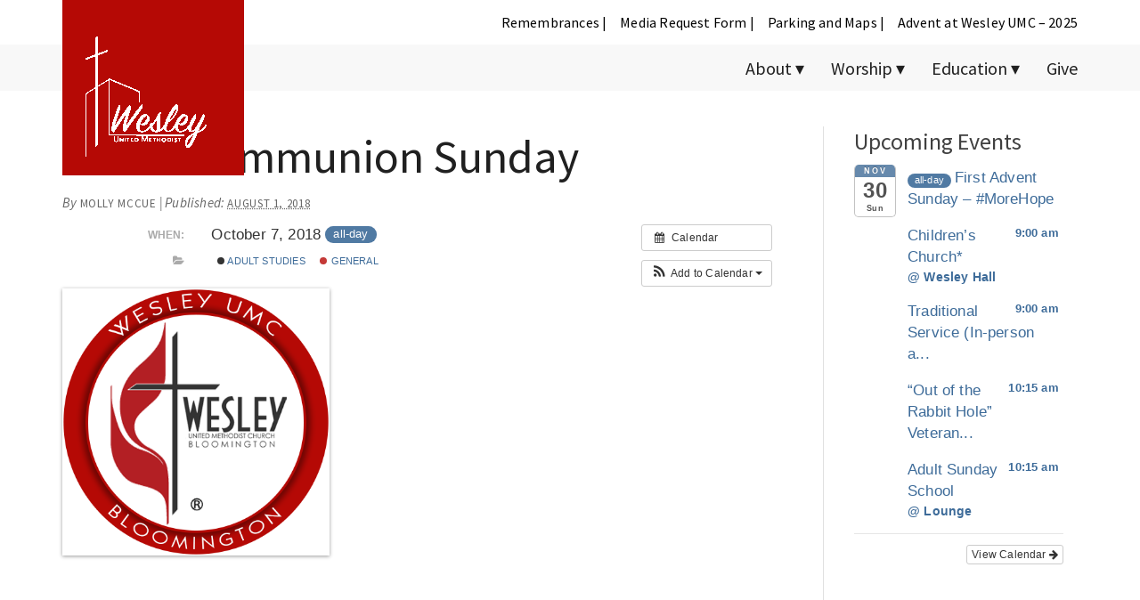

--- FILE ---
content_type: text/html; charset=UTF-8
request_url: https://wesleyumcbloomington.org/event/world-communion-sunday/
body_size: 20135
content:
<!DOCTYPE html>

<html dir="ltr" lang="en-US" prefix="og: https://ogp.me/ns#">
<head>
	<link rel="profile" href="http://gmpg.org/xfn/11" />
	<meta http-equiv="Content-Type" content="text/html; charset=UTF-8" />
    <meta http-equiv="X-UA-Compatible" content="IE=edge" />
	
	<meta property="og:image" content="https://wesleyumcbloomington.org/wp-content/uploads/2025/04/wesley-spi.png" />
	<meta name="robots" content="index,follow" />
    <link rel="pingback" href="https://wesleyumcbloomington.org/xmlrpc.php" />
	
		<style>img:is([sizes="auto" i], [sizes^="auto," i]) { contain-intrinsic-size: 3000px 1500px }</style>
	
		<!-- All in One SEO 4.9.1 - aioseo.com -->
		<title>World Communion Sunday | Wesley United Methodist Church</title>
	<meta name="robots" content="max-image-preview:large" />
	<meta name="author" content="Molly McCue"/>
	<link rel="canonical" href="https://wesleyumcbloomington.org/event/world-communion-sunday/" />
	<meta name="generator" content="All in One SEO (AIOSEO) 4.9.1" />
		<meta property="og:locale" content="en_US" />
		<meta property="og:site_name" content="Wesley United Methodist Church | Our mission here at Wesley United Methodist Church, Bloomington is “To make and nurture disciples for Jesus Christ.&quot; We strive to do this in ways that are joyful, thoughtful, and relevant to modern life by bringing families and friends together in a comfortable and safe environment. We seek to be faithful to our Christian history and heritage as we respond in a holistic way to our call to live the Christian life through vibrant worship, devoted service, generous giving, and welcoming hospitality." />
		<meta property="og:type" content="article" />
		<meta property="og:title" content="World Communion Sunday | Wesley United Methodist Church" />
		<meta property="og:url" content="https://wesleyumcbloomington.org/event/world-communion-sunday/" />
		<meta property="article:published_time" content="2018-08-01T16:11:45+00:00" />
		<meta property="article:modified_time" content="2018-08-01T16:11:45+00:00" />
		<meta property="article:publisher" content="https://facebook.com/wesleyumcbloomington" />
		<meta name="twitter:card" content="summary" />
		<meta name="twitter:site" content="@wesleyumcblm" />
		<meta name="twitter:title" content="World Communion Sunday | Wesley United Methodist Church" />
		<meta name="twitter:creator" content="@wesleyumcblm" />
		<script type="application/ld+json" class="aioseo-schema">
			{"@context":"https:\/\/schema.org","@graph":[{"@type":"BreadcrumbList","@id":"https:\/\/wesleyumcbloomington.org\/event\/world-communion-sunday\/#breadcrumblist","itemListElement":[{"@type":"ListItem","@id":"https:\/\/wesleyumcbloomington.org#listItem","position":1,"name":"Home","item":"https:\/\/wesleyumcbloomington.org","nextItem":{"@type":"ListItem","@id":"https:\/\/wesleyumcbloomington.org\/event\/#listItem","name":"Events"}},{"@type":"ListItem","@id":"https:\/\/wesleyumcbloomington.org\/event\/#listItem","position":2,"name":"Events","item":"https:\/\/wesleyumcbloomington.org\/event\/","nextItem":{"@type":"ListItem","@id":"https:\/\/wesleyumcbloomington.org\/events_categories\/christian-education\/#listItem","name":"Christian Education"},"previousItem":{"@type":"ListItem","@id":"https:\/\/wesleyumcbloomington.org#listItem","name":"Home"}},{"@type":"ListItem","@id":"https:\/\/wesleyumcbloomington.org\/events_categories\/christian-education\/#listItem","position":3,"name":"Christian Education","item":"https:\/\/wesleyumcbloomington.org\/events_categories\/christian-education\/","nextItem":{"@type":"ListItem","@id":"https:\/\/wesleyumcbloomington.org\/events_categories\/adults\/#listItem","name":"Adult Studies"},"previousItem":{"@type":"ListItem","@id":"https:\/\/wesleyumcbloomington.org\/event\/#listItem","name":"Events"}},{"@type":"ListItem","@id":"https:\/\/wesleyumcbloomington.org\/events_categories\/adults\/#listItem","position":4,"name":"Adult Studies","item":"https:\/\/wesleyumcbloomington.org\/events_categories\/adults\/","nextItem":{"@type":"ListItem","@id":"https:\/\/wesleyumcbloomington.org\/event\/world-communion-sunday\/#listItem","name":"World Communion Sunday"},"previousItem":{"@type":"ListItem","@id":"https:\/\/wesleyumcbloomington.org\/events_categories\/christian-education\/#listItem","name":"Christian Education"}},{"@type":"ListItem","@id":"https:\/\/wesleyumcbloomington.org\/event\/world-communion-sunday\/#listItem","position":5,"name":"World Communion Sunday","previousItem":{"@type":"ListItem","@id":"https:\/\/wesleyumcbloomington.org\/events_categories\/adults\/#listItem","name":"Adult Studies"}}]},{"@type":"Organization","@id":"https:\/\/wesleyumcbloomington.org\/#organization","name":"Wesley United Methodist Church","description":"Our mission here at Wesley United Methodist Church, Bloomington is \u201cTo make and nurture disciples for Jesus Christ.\" We strive to do this in ways that are joyful, thoughtful, and relevant to modern life by bringing families and friends together in a comfortable and safe environment. We seek to be faithful to our Christian history and heritage as we respond in a holistic way to our call to live the Christian life through vibrant worship, devoted service, generous giving, and welcoming hospitality.","url":"https:\/\/wesleyumcbloomington.org\/","telephone":"+13098278046","logo":{"@type":"ImageObject","url":"https:\/\/wesleyumcbloomington.org\/wp-content\/uploads\/2021\/06\/WESLEY-SM-VALENTINES-DAY-LOGO.png","@id":"https:\/\/wesleyumcbloomington.org\/event\/world-communion-sunday\/#organizationLogo","width":437,"height":437,"caption":"wesley united methodist church logo"},"image":{"@id":"https:\/\/wesleyumcbloomington.org\/event\/world-communion-sunday\/#organizationLogo"},"sameAs":["https:\/\/facebook.com\/wesleyumcbloomington","https:\/\/twitter.com\/wesleyumcblm","https:\/\/instagram.com\/wesleyumcbloomington","https:\/\/pinterest.com\/wesleyumcbloomington","https:\/\/youtube.com\/wesleyumcbloomington","https:\/\/linkedin.com\/in\/wesleyumcbloomington","https:\/\/www.yelp.com\/biz\/wesley-united-methodist-church-bloomington?osq=wesley+united+methodist+church"]},{"@type":"Person","@id":"https:\/\/wesleyumcbloomington.org\/author\/mbrown\/#author","url":"https:\/\/wesleyumcbloomington.org\/author\/mbrown\/","name":"Molly McCue","image":{"@type":"ImageObject","@id":"https:\/\/wesleyumcbloomington.org\/event\/world-communion-sunday\/#authorImage","url":"https:\/\/secure.gravatar.com\/avatar\/57262c8675da0d93fe1d7bad38d1f1cd79e524325daeef5afaef062f86be5b1b?s=96&d=mm&r=g","width":96,"height":96,"caption":"Molly McCue"}},{"@type":"WebPage","@id":"https:\/\/wesleyumcbloomington.org\/event\/world-communion-sunday\/#webpage","url":"https:\/\/wesleyumcbloomington.org\/event\/world-communion-sunday\/","name":"World Communion Sunday | Wesley United Methodist Church","inLanguage":"en-US","isPartOf":{"@id":"https:\/\/wesleyumcbloomington.org\/#website"},"breadcrumb":{"@id":"https:\/\/wesleyumcbloomington.org\/event\/world-communion-sunday\/#breadcrumblist"},"author":{"@id":"https:\/\/wesleyumcbloomington.org\/author\/mbrown\/#author"},"creator":{"@id":"https:\/\/wesleyumcbloomington.org\/author\/mbrown\/#author"},"datePublished":"2018-08-01T11:11:45-05:00","dateModified":"2018-08-01T11:11:45-05:00"},{"@type":"WebSite","@id":"https:\/\/wesleyumcbloomington.org\/#website","url":"https:\/\/wesleyumcbloomington.org\/","name":"Wesley United Methodist Church","description":"Our mission here at Wesley United Methodist Church, Bloomington is \u201cTo make and nurture disciples for Jesus Christ.\" We strive to do this in ways that are joyful, thoughtful, and relevant to modern life by bringing families and friends together in a comfortable and safe environment. We seek to be faithful to our Christian history and heritage as we respond in a holistic way to our call to live the Christian life through vibrant worship, devoted service, generous giving, and welcoming hospitality.","inLanguage":"en-US","publisher":{"@id":"https:\/\/wesleyumcbloomington.org\/#organization"}}]}
		</script>
		<!-- All in One SEO -->


<!-- Google Tag Manager for WordPress by gtm4wp.com -->
<script data-cfasync="false" data-pagespeed-no-defer>
	var gtm4wp_datalayer_name = "dataLayer";
	var dataLayer = dataLayer || [];
</script>
<!-- End Google Tag Manager for WordPress by gtm4wp.com --><link rel='dns-prefetch' href='//fonts.googleapis.com' />
<link rel='dns-prefetch' href='//maxcdn.bootstrapcdn.com' />
		<style>
			.lazyload,
			.lazyloading {
				max-width: 100%;
			}
		</style>
				<!-- This site uses the Google Analytics by MonsterInsights plugin v9.9.0 - Using Analytics tracking - https://www.monsterinsights.com/ -->
		<!-- Note: MonsterInsights is not currently configured on this site. The site owner needs to authenticate with Google Analytics in the MonsterInsights settings panel. -->
					<!-- No tracking code set -->
				<!-- / Google Analytics by MonsterInsights -->
		<script type="text/javascript">
/* <![CDATA[ */
window._wpemojiSettings = {"baseUrl":"https:\/\/s.w.org\/images\/core\/emoji\/16.0.1\/72x72\/","ext":".png","svgUrl":"https:\/\/s.w.org\/images\/core\/emoji\/16.0.1\/svg\/","svgExt":".svg","source":{"concatemoji":"https:\/\/wesleyumcbloomington.org\/wp-includes\/js\/wp-emoji-release.min.js?ver=6.8.3"}};
/*! This file is auto-generated */
!function(s,n){var o,i,e;function c(e){try{var t={supportTests:e,timestamp:(new Date).valueOf()};sessionStorage.setItem(o,JSON.stringify(t))}catch(e){}}function p(e,t,n){e.clearRect(0,0,e.canvas.width,e.canvas.height),e.fillText(t,0,0);var t=new Uint32Array(e.getImageData(0,0,e.canvas.width,e.canvas.height).data),a=(e.clearRect(0,0,e.canvas.width,e.canvas.height),e.fillText(n,0,0),new Uint32Array(e.getImageData(0,0,e.canvas.width,e.canvas.height).data));return t.every(function(e,t){return e===a[t]})}function u(e,t){e.clearRect(0,0,e.canvas.width,e.canvas.height),e.fillText(t,0,0);for(var n=e.getImageData(16,16,1,1),a=0;a<n.data.length;a++)if(0!==n.data[a])return!1;return!0}function f(e,t,n,a){switch(t){case"flag":return n(e,"\ud83c\udff3\ufe0f\u200d\u26a7\ufe0f","\ud83c\udff3\ufe0f\u200b\u26a7\ufe0f")?!1:!n(e,"\ud83c\udde8\ud83c\uddf6","\ud83c\udde8\u200b\ud83c\uddf6")&&!n(e,"\ud83c\udff4\udb40\udc67\udb40\udc62\udb40\udc65\udb40\udc6e\udb40\udc67\udb40\udc7f","\ud83c\udff4\u200b\udb40\udc67\u200b\udb40\udc62\u200b\udb40\udc65\u200b\udb40\udc6e\u200b\udb40\udc67\u200b\udb40\udc7f");case"emoji":return!a(e,"\ud83e\udedf")}return!1}function g(e,t,n,a){var r="undefined"!=typeof WorkerGlobalScope&&self instanceof WorkerGlobalScope?new OffscreenCanvas(300,150):s.createElement("canvas"),o=r.getContext("2d",{willReadFrequently:!0}),i=(o.textBaseline="top",o.font="600 32px Arial",{});return e.forEach(function(e){i[e]=t(o,e,n,a)}),i}function t(e){var t=s.createElement("script");t.src=e,t.defer=!0,s.head.appendChild(t)}"undefined"!=typeof Promise&&(o="wpEmojiSettingsSupports",i=["flag","emoji"],n.supports={everything:!0,everythingExceptFlag:!0},e=new Promise(function(e){s.addEventListener("DOMContentLoaded",e,{once:!0})}),new Promise(function(t){var n=function(){try{var e=JSON.parse(sessionStorage.getItem(o));if("object"==typeof e&&"number"==typeof e.timestamp&&(new Date).valueOf()<e.timestamp+604800&&"object"==typeof e.supportTests)return e.supportTests}catch(e){}return null}();if(!n){if("undefined"!=typeof Worker&&"undefined"!=typeof OffscreenCanvas&&"undefined"!=typeof URL&&URL.createObjectURL&&"undefined"!=typeof Blob)try{var e="postMessage("+g.toString()+"("+[JSON.stringify(i),f.toString(),p.toString(),u.toString()].join(",")+"));",a=new Blob([e],{type:"text/javascript"}),r=new Worker(URL.createObjectURL(a),{name:"wpTestEmojiSupports"});return void(r.onmessage=function(e){c(n=e.data),r.terminate(),t(n)})}catch(e){}c(n=g(i,f,p,u))}t(n)}).then(function(e){for(var t in e)n.supports[t]=e[t],n.supports.everything=n.supports.everything&&n.supports[t],"flag"!==t&&(n.supports.everythingExceptFlag=n.supports.everythingExceptFlag&&n.supports[t]);n.supports.everythingExceptFlag=n.supports.everythingExceptFlag&&!n.supports.flag,n.DOMReady=!1,n.readyCallback=function(){n.DOMReady=!0}}).then(function(){return e}).then(function(){var e;n.supports.everything||(n.readyCallback(),(e=n.source||{}).concatemoji?t(e.concatemoji):e.wpemoji&&e.twemoji&&(t(e.twemoji),t(e.wpemoji)))}))}((window,document),window._wpemojiSettings);
/* ]]> */
</script>
<link rel='stylesheet' id='ai1ec_style-css' href='//wesleyumcbloomington.org/wp-content/plugins/all-in-one-event-calendar/cache/412d874d_ai1ec_parsed_css.css?ver=3.0.0' type='text/css' media='all' />
<link rel='stylesheet' id='beeteam_opensans_google_fonts-css' href='//fonts.googleapis.com/css?family=Open+Sans%3A400%2C600&#038;subset=cyrillic%2Ccyrillic-ext%2Cgreek%2Cgreek-ext%2Clatin-ext%2Cvietnamese&#038;ver=2.0.3' type='text/css' media='all' />
<link rel='stylesheet' id='beeteam_front_fontawsome_css-css' href='https://wesleyumcbloomington.org/wp-content/plugins/youtube-gallery-vc/assets/front-end/fontawesome/css/font-awesome.min.css?ver=2.0.3' type='text/css' media='all' />
<link rel='stylesheet' id='beeteam_front_swiper_css-css' href='https://wesleyumcbloomington.org/wp-content/plugins/youtube-gallery-vc/assets/front-end/swiper/swiper.min.css?ver=2.0.3' type='text/css' media='all' />
<link rel='stylesheet' id='givewp-campaign-blocks-fonts-css' href='https://fonts.googleapis.com/css2?family=Inter%3Awght%40400%3B500%3B600%3B700&#038;display=swap&#038;ver=6.8.3' type='text/css' media='all' />
<style id='wp-emoji-styles-inline-css' type='text/css'>

	img.wp-smiley, img.emoji {
		display: inline !important;
		border: none !important;
		box-shadow: none !important;
		height: 1em !important;
		width: 1em !important;
		margin: 0 0.07em !important;
		vertical-align: -0.1em !important;
		background: none !important;
		padding: 0 !important;
	}
</style>
<link rel='stylesheet' id='wp-block-library-css' href='https://wesleyumcbloomington.org/wp-includes/css/dist/block-library/style.min.css?ver=6.8.3' type='text/css' media='all' />
<style id='classic-theme-styles-inline-css' type='text/css'>
/*! This file is auto-generated */
.wp-block-button__link{color:#fff;background-color:#32373c;border-radius:9999px;box-shadow:none;text-decoration:none;padding:calc(.667em + 2px) calc(1.333em + 2px);font-size:1.125em}.wp-block-file__button{background:#32373c;color:#fff;text-decoration:none}
</style>
<link rel='stylesheet' id='aioseo/css/src/vue/standalone/blocks/table-of-contents/global.scss-css' href='https://wesleyumcbloomington.org/wp-content/plugins/all-in-one-seo-pack/dist/Lite/assets/css/table-of-contents/global.e90f6d47.css?ver=4.9.1' type='text/css' media='all' />
<style id='givewp-campaign-comments-block-style-inline-css' type='text/css'>
.givewp-campaign-comment-block-card{display:flex;gap:var(--givewp-spacing-3);padding:var(--givewp-spacing-4) 0}.givewp-campaign-comment-block-card__avatar{align-items:center;border-radius:50%;display:flex;height:40px;justify-content:center;width:40px}.givewp-campaign-comment-block-card__avatar img{align-items:center;border-radius:50%;display:flex;height:auto;justify-content:center;min-width:40px;width:100%}.givewp-campaign-comment-block-card__donor-name{color:var(--givewp-neutral-700);font-size:1rem;font-weight:600;line-height:1.5;margin:0;text-align:left}.givewp-campaign-comment-block-card__details{align-items:center;color:var(--givewp-neutral-400);display:flex;font-size:.875rem;font-weight:500;gap:var(--givewp-spacing-2);height:auto;line-height:1.43;margin:2px 0 var(--givewp-spacing-3) 0;text-align:left}.givewp-campaign-comment-block-card__comment{color:var(--givewp-neutral-700);font-size:1rem;line-height:1.5;margin:0;text-align:left}.givewp-campaign-comment-block-card__read-more{background:none;border:none;color:var(--givewp-blue-500);cursor:pointer;font-size:.875rem;line-height:1.43;outline:none;padding:0}
.givewp-campaign-comments-block-empty-state{align-items:center;background-color:var(--givewp-shades-white);border:1px solid var(--givewp-neutral-50);border-radius:.5rem;display:flex;flex-direction:column;justify-content:center;padding:var(--givewp-spacing-6)}.givewp-campaign-comments-block-empty-state__details{align-items:center;display:flex;flex-direction:column;gap:var(--givewp-spacing-1);justify-content:center;margin:.875rem 0}.givewp-campaign-comments-block-empty-state__title{color:var(--givewp-neutral-700);font-size:1rem;font-weight:500;margin:0}.givewp-campaign-comments-block-empty-state__description{color:var(--givewp-neutral-700);font-size:.875rem;line-height:1.43;margin:0}
.givewp-campaign-comment-block{background-color:var(--givewp-shades-white);display:flex;flex-direction:column;gap:var(--givewp-spacing-2);padding:var(--givewp-spacing-6) 0}.givewp-campaign-comment-block__title{color:var(--givewp-neutral-900);font-size:18px;font-weight:600;line-height:1.56;margin:0;text-align:left}.givewp-campaign-comment-block__cta{align-items:center;background-color:var(--givewp-neutral-50);border-radius:4px;color:var(--giewp-neutral-500);display:flex;font-size:14px;font-weight:600;gap:8px;height:36px;line-height:1.43;margin:0;padding:var(--givewp-spacing-2) var(--givewp-spacing-4);text-align:left}

</style>
<style id='givewp-campaign-cover-block-style-inline-css' type='text/css'>
.givewp-campaign-selector{border:1px solid #e5e7eb;border-radius:5px;box-shadow:0 2px 4px 0 rgba(0,0,0,.05);display:flex;flex-direction:column;gap:20px;padding:40px 24px}.givewp-campaign-selector__label{padding-bottom:16px}.givewp-campaign-selector__select input[type=text]:focus{border-color:transparent;box-shadow:0 0 0 1px transparent;outline:2px solid transparent}.givewp-campaign-selector__logo{align-self:center}.givewp-campaign-selector__open{background:#2271b1;border:none;border-radius:5px;color:#fff;cursor:pointer;padding:.5rem 1rem}.givewp-campaign-selector__submit{background-color:#27ae60;border:0;border-radius:5px;color:#fff;font-weight:700;outline:none;padding:1rem;text-align:center;transition:.2s;width:100%}.givewp-campaign-selector__submit:disabled{background-color:#f3f4f6;color:#9ca0af}.givewp-campaign-selector__submit:hover:not(:disabled){cursor:pointer;filter:brightness(1.2)}
.givewp-campaign-cover-block__button{align-items:center;border:1px solid #2271b1;border-radius:2px;color:#2271b1;display:flex;justify-content:center;margin-bottom:.5rem;min-height:32px;width:100%}.givewp-campaign-cover-block__image{border-radius:2px;display:flex;flex-grow:1;margin-bottom:.5rem;max-height:4.44rem;-o-object-fit:cover;object-fit:cover;width:100%}.givewp-campaign-cover-block__help-text{color:#4b5563;font-size:.75rem;font-stretch:normal;font-style:normal;font-weight:400;letter-spacing:normal;line-height:1.4;text-align:left}.givewp-campaign-cover-block__edit-campaign-link{align-items:center;display:inline-flex;font-size:.75rem;font-stretch:normal;font-style:normal;font-weight:400;gap:.125rem;line-height:1.4}.givewp-campaign-cover-block__edit-campaign-link svg{fill:currentColor;height:1.25rem;width:1.25rem}.givewp-campaign-cover-block-preview__image{align-items:center;display:flex;height:100%;justify-content:center;width:100%}

</style>
<style id='givewp-campaign-donations-style-inline-css' type='text/css'>
.givewp-campaign-donations-block{padding:1.5rem 0}.givewp-campaign-donations-block *{font-family:Inter,sans-serif}.givewp-campaign-donations-block .givewp-campaign-donations-block__header{align-items:center;display:flex;justify-content:space-between;margin-bottom:.5rem}.givewp-campaign-donations-block .givewp-campaign-donations-block__title{color:var(--givewp-neutral-900);font-size:1.125rem;font-weight:600;line-height:1.56;margin:0}.givewp-campaign-donations-block .givewp-campaign-donations-block__donations{display:grid;gap:.5rem;margin:0;padding:0}.givewp-campaign-donations-block .givewp-campaign-donations-block__donation,.givewp-campaign-donations-block .givewp-campaign-donations-block__empty-state{background-color:var(--givewp-shades-white);border:1px solid var(--givewp-neutral-50);border-radius:.5rem;display:flex;padding:1rem}.givewp-campaign-donations-block .givewp-campaign-donations-block__donation{align-items:center;gap:.75rem}.givewp-campaign-donations-block .givewp-campaign-donations-block__donation-icon{align-items:center;display:flex}.givewp-campaign-donations-block .givewp-campaign-donations-block__donation-icon img{border-radius:100%;height:2.5rem;-o-object-fit:cover;object-fit:cover;width:2.5rem}.givewp-campaign-donations-block .givewp-campaign-donations-block__donation-info{display:flex;flex-direction:column;justify-content:center;row-gap:.25rem}.givewp-campaign-donations-block .givewp-campaign-donations-block__donation-description{color:var(--givewp-neutral-500);font-size:1rem;font-weight:500;line-height:1.5;margin:0}.givewp-campaign-donations-block .givewp-campaign-donations-block__donation-description strong{color:var(--givewp-neutral-700);font-weight:600}.givewp-campaign-donations-block .givewp-campaign-donations-block__donation-date{align-items:center;color:var(--givewp-neutral-400);display:flex;font-size:.875rem;font-weight:500;line-height:1.43}.givewp-campaign-donations-block .givewp-campaign-donations-block__donation-ribbon{align-items:center;border-radius:100%;color:#1f2937;display:flex;height:1.25rem;justify-content:center;margin-left:auto;width:1.25rem}.givewp-campaign-donations-block .givewp-campaign-donations-block__donation-ribbon[data-position="1"]{background-color:gold}.givewp-campaign-donations-block .givewp-campaign-donations-block__donation-ribbon[data-position="2"]{background-color:silver}.givewp-campaign-donations-block .givewp-campaign-donations-block__donation-ribbon[data-position="3"]{background-color:#cd7f32;color:#fffaf2}.givewp-campaign-donations-block .givewp-campaign-donations-block__donation-amount{color:var(--givewp-neutral-700);font-size:1.125rem;font-weight:600;line-height:1.56;margin-left:auto}.givewp-campaign-donations-block .givewp-campaign-donations-block__footer{display:flex;justify-content:center;margin-top:.5rem}.givewp-campaign-donations-block .givewp-campaign-donations-block__donate-button button.givewp-donation-form-modal__open,.givewp-campaign-donations-block .givewp-campaign-donations-block__empty-button button.givewp-donation-form-modal__open,.givewp-campaign-donations-block .givewp-campaign-donations-block__load-more-button{background:none!important;border:1px solid var(--givewp-primary-color);border-radius:.5rem;color:var(--givewp-primary-color)!important;font-size:.875rem;font-weight:600;line-height:1.43;padding:.25rem 1rem!important}.givewp-campaign-donations-block .givewp-campaign-donations-block__donate-button button.givewp-donation-form-modal__open:hover,.givewp-campaign-donations-block .givewp-campaign-donations-block__empty-button button.givewp-donation-form-modal__open:hover,.givewp-campaign-donations-block .givewp-campaign-donations-block__load-more-button:hover{background:var(--givewp-primary-color)!important;color:var(--givewp-shades-white)!important}.givewp-campaign-donations-block .givewp-campaign-donations-block__empty-state{align-items:center;flex-direction:column;padding:1.5rem}.givewp-campaign-donations-block .givewp-campaign-donations-block__empty-description,.givewp-campaign-donations-block .givewp-campaign-donations-block__empty-title{color:var(--givewp-neutral-700);margin:0}.givewp-campaign-donations-block .givewp-campaign-donations-block__empty-title{font-size:1rem;font-weight:500;line-height:1.5}.givewp-campaign-donations-block .givewp-campaign-donations-block__empty-description{font-size:.875rem;line-height:1.43;margin-top:.25rem}.givewp-campaign-donations-block .givewp-campaign-donations-block__empty-icon{color:var(--givewp-secondary-color);margin-bottom:.875rem;order:-1}.givewp-campaign-donations-block .givewp-campaign-donations-block__empty-button{margin-top:.875rem}.givewp-campaign-donations-block .givewp-campaign-donations-block__empty-button button.givewp-donation-form-modal__open{border-radius:.25rem;padding:.5rem 1rem!important}

</style>
<link rel='stylesheet' id='givewp-campaign-donors-style-css' href='https://wesleyumcbloomington.org/wp-content/plugins/give/build/campaignDonorsBlockApp.css?ver=1.0.0' type='text/css' media='all' />
<style id='givewp-campaign-form-style-inline-css' type='text/css'>
.givewp-donation-form-modal{outline:none;overflow-y:scroll;padding:1rem;width:100%}.givewp-donation-form-modal[data-entering=true]{animation:modal-fade .3s,modal-zoom .6s}@keyframes modal-fade{0%{opacity:0}to{opacity:1}}@keyframes modal-zoom{0%{transform:scale(.8)}to{transform:scale(1)}}.givewp-donation-form-modal__overlay{align-items:center;background:rgba(0,0,0,.7);display:flex;flex-direction:column;height:var(--visual-viewport-height);justify-content:center;left:0;position:fixed;top:0;width:100vw;z-index:100}.givewp-donation-form-modal__overlay[data-loading=true]{display:none}.givewp-donation-form-modal__overlay[data-entering=true]{animation:modal-fade .3s}.givewp-donation-form-modal__overlay[data-exiting=true]{animation:modal-fade .15s ease-in reverse}.givewp-donation-form-modal__open__spinner{left:50%;line-height:1;position:absolute;top:50%;transform:translate(-50%,-50%);z-index:100}.givewp-donation-form-modal__open{position:relative}.givewp-donation-form-modal__close{background:#e7e8ed;border:1px solid transparent;border-radius:50%;cursor:pointer;display:flex;padding:.75rem;position:fixed;right:25px;top:25px;transition:.2s;width:-moz-fit-content;width:fit-content;z-index:999}.givewp-donation-form-modal__close svg{height:1rem;width:1rem}.givewp-donation-form-modal__close:active,.givewp-donation-form-modal__close:focus,.givewp-donation-form-modal__close:hover{background-color:#caccd7;border:1px solid #caccd7}.admin-bar .givewp-donation-form-modal{margin-top:32px}.admin-bar .givewp-donation-form-modal__close{top:57px}
.givewp-entity-selector{border:1px solid #e5e7eb;border-radius:5px;box-shadow:0 2px 4px 0 rgba(0,0,0,.05);display:flex;flex-direction:column;gap:20px;padding:40px 24px}.givewp-entity-selector__label{padding-bottom:16px}.givewp-entity-selector__select input[type=text]:focus{border-color:transparent;box-shadow:0 0 0 1px transparent;outline:2px solid transparent}.givewp-entity-selector__logo{align-self:center}.givewp-entity-selector__open{background:#2271b1;border:none;border-radius:5px;color:#fff;cursor:pointer;padding:.5rem 1rem}.givewp-entity-selector__submit{background-color:#27ae60;border:0;border-radius:5px;color:#fff;font-weight:700;outline:none;padding:1rem;text-align:center;transition:.2s;width:100%}.givewp-entity-selector__submit:disabled{background-color:#f3f4f6;color:#9ca0af}.givewp-entity-selector__submit:hover:not(:disabled){cursor:pointer;filter:brightness(1.2)}
.givewp-campaign-selector{border:1px solid #e5e7eb;border-radius:5px;box-shadow:0 2px 4px 0 rgba(0,0,0,.05);display:flex;flex-direction:column;gap:20px;padding:40px 24px}.givewp-campaign-selector__label{padding-bottom:16px}.givewp-campaign-selector__select input[type=text]:focus{border-color:transparent;box-shadow:0 0 0 1px transparent;outline:2px solid transparent}.givewp-campaign-selector__logo{align-self:center}.givewp-campaign-selector__open{background:#2271b1;border:none;border-radius:5px;color:#fff;cursor:pointer;padding:.5rem 1rem}.givewp-campaign-selector__submit{background-color:#27ae60;border:0;border-radius:5px;color:#fff;font-weight:700;outline:none;padding:1rem;text-align:center;transition:.2s;width:100%}.givewp-campaign-selector__submit:disabled{background-color:#f3f4f6;color:#9ca0af}.givewp-campaign-selector__submit:hover:not(:disabled){cursor:pointer;filter:brightness(1.2)}
.givewp-donation-form-link,.givewp-donation-form-modal__open{background:var(--givewp-primary-color,#2271b1);border:none;border-radius:5px;color:#fff;cursor:pointer;font-family:-apple-system,BlinkMacSystemFont,Segoe UI,Roboto,Oxygen-Sans,Ubuntu,Cantarell,Helvetica Neue,sans-serif;font-size:1rem;font-weight:500!important;line-height:1.5;padding:.75rem 1.25rem!important;text-decoration:none!important;transition:all .2s ease;width:100%}.givewp-donation-form-link:active,.givewp-donation-form-link:focus,.givewp-donation-form-link:focus-visible,.givewp-donation-form-link:hover,.givewp-donation-form-modal__open:active,.givewp-donation-form-modal__open:focus,.givewp-donation-form-modal__open:focus-visible,.givewp-donation-form-modal__open:hover{background-color:color-mix(in srgb,var(--givewp-primary-color,#2271b1),#000 20%)}.components-input-control__label{width:100%}.wp-block-givewp-campaign-form{position:relative}.wp-block-givewp-campaign-form form[id*=give-form] #give-gateway-radio-list>li input[type=radio]{display:inline-block}.wp-block-givewp-campaign-form iframe{pointer-events:none;width:100%!important}.give-change-donation-form-btn svg{margin-top:3px}.givewp-default-form-toggle{margin-top:var(--givewp-spacing-4)}

</style>
<style id='givewp-campaign-goal-style-inline-css' type='text/css'>
.givewp-campaign-goal{display:flex;flex-direction:column;gap:.5rem;padding-bottom:1rem}.givewp-campaign-goal__container{display:flex;flex-direction:row;justify-content:space-between}.givewp-campaign-goal__container-item{display:flex;flex-direction:column;gap:.2rem}.givewp-campaign-goal__container-item span{color:var(--givewp-neutral-500);font-size:12px;font-weight:600;letter-spacing:.48px;line-height:1.5;text-transform:uppercase}.givewp-campaign-goal__container-item strong{color:var(--givewp-neutral-900);font-size:20px;font-weight:600;line-height:1.6}.givewp-campaign-goal__progress-bar{display:flex}.givewp-campaign-goal__progress-bar-container{background-color:#f2f2f2;border-radius:14px;box-shadow:inset 0 1px 4px 0 rgba(0,0,0,.09);display:flex;flex-grow:1;height:8px}.givewp-campaign-goal__progress-bar-progress{background:var(--givewp-secondary-color,#2d802f);border-radius:14px;box-shadow:inset 0 1px 4px 0 rgba(0,0,0,.09);display:flex;height:8px}

</style>
<style id='givewp-campaign-stats-block-style-inline-css' type='text/css'>
.givewp-campaign-stats-block span{color:var(--givewp-neutral-500);display:block;font-size:12px;font-weight:600;letter-spacing:.48px;line-height:1.5;margin-bottom:2px;text-align:left;text-transform:uppercase}.givewp-campaign-stats-block strong{color:var(--givewp-neutral-900);font-size:20px;font-weight:600;letter-spacing:normal;line-height:1.6}

</style>
<style id='givewp-campaign-donate-button-style-inline-css' type='text/css'>
.givewp-donation-form-link,.givewp-donation-form-modal__open{background:var(--givewp-primary-color,#2271b1);border:none;border-radius:5px;color:#fff;cursor:pointer;font-family:-apple-system,BlinkMacSystemFont,Segoe UI,Roboto,Oxygen-Sans,Ubuntu,Cantarell,Helvetica Neue,sans-serif;font-size:1rem;font-weight:500!important;line-height:1.5;padding:.75rem 1.25rem!important;text-decoration:none!important;transition:all .2s ease;width:100%}.givewp-donation-form-link:active,.givewp-donation-form-link:focus,.givewp-donation-form-link:focus-visible,.givewp-donation-form-link:hover,.givewp-donation-form-modal__open:active,.givewp-donation-form-modal__open:focus,.givewp-donation-form-modal__open:focus-visible,.givewp-donation-form-modal__open:hover{background-color:color-mix(in srgb,var(--givewp-primary-color,#2271b1),#000 20%)}.give-change-donation-form-btn svg{margin-top:3px}.givewp-default-form-toggle{margin-top:var(--givewp-spacing-4)}

</style>
<link rel='stylesheet' id='awb-css' href='https://wesleyumcbloomington.org/wp-content/plugins/advanced-backgrounds/assets/awb/awb.min.css?ver=1.12.7' type='text/css' media='all' />
<style id='global-styles-inline-css' type='text/css'>
:root{--wp--preset--aspect-ratio--square: 1;--wp--preset--aspect-ratio--4-3: 4/3;--wp--preset--aspect-ratio--3-4: 3/4;--wp--preset--aspect-ratio--3-2: 3/2;--wp--preset--aspect-ratio--2-3: 2/3;--wp--preset--aspect-ratio--16-9: 16/9;--wp--preset--aspect-ratio--9-16: 9/16;--wp--preset--color--black: #000000;--wp--preset--color--cyan-bluish-gray: #abb8c3;--wp--preset--color--white: #ffffff;--wp--preset--color--pale-pink: #f78da7;--wp--preset--color--vivid-red: #cf2e2e;--wp--preset--color--luminous-vivid-orange: #ff6900;--wp--preset--color--luminous-vivid-amber: #fcb900;--wp--preset--color--light-green-cyan: #7bdcb5;--wp--preset--color--vivid-green-cyan: #00d084;--wp--preset--color--pale-cyan-blue: #8ed1fc;--wp--preset--color--vivid-cyan-blue: #0693e3;--wp--preset--color--vivid-purple: #9b51e0;--wp--preset--gradient--vivid-cyan-blue-to-vivid-purple: linear-gradient(135deg,rgba(6,147,227,1) 0%,rgb(155,81,224) 100%);--wp--preset--gradient--light-green-cyan-to-vivid-green-cyan: linear-gradient(135deg,rgb(122,220,180) 0%,rgb(0,208,130) 100%);--wp--preset--gradient--luminous-vivid-amber-to-luminous-vivid-orange: linear-gradient(135deg,rgba(252,185,0,1) 0%,rgba(255,105,0,1) 100%);--wp--preset--gradient--luminous-vivid-orange-to-vivid-red: linear-gradient(135deg,rgba(255,105,0,1) 0%,rgb(207,46,46) 100%);--wp--preset--gradient--very-light-gray-to-cyan-bluish-gray: linear-gradient(135deg,rgb(238,238,238) 0%,rgb(169,184,195) 100%);--wp--preset--gradient--cool-to-warm-spectrum: linear-gradient(135deg,rgb(74,234,220) 0%,rgb(151,120,209) 20%,rgb(207,42,186) 40%,rgb(238,44,130) 60%,rgb(251,105,98) 80%,rgb(254,248,76) 100%);--wp--preset--gradient--blush-light-purple: linear-gradient(135deg,rgb(255,206,236) 0%,rgb(152,150,240) 100%);--wp--preset--gradient--blush-bordeaux: linear-gradient(135deg,rgb(254,205,165) 0%,rgb(254,45,45) 50%,rgb(107,0,62) 100%);--wp--preset--gradient--luminous-dusk: linear-gradient(135deg,rgb(255,203,112) 0%,rgb(199,81,192) 50%,rgb(65,88,208) 100%);--wp--preset--gradient--pale-ocean: linear-gradient(135deg,rgb(255,245,203) 0%,rgb(182,227,212) 50%,rgb(51,167,181) 100%);--wp--preset--gradient--electric-grass: linear-gradient(135deg,rgb(202,248,128) 0%,rgb(113,206,126) 100%);--wp--preset--gradient--midnight: linear-gradient(135deg,rgb(2,3,129) 0%,rgb(40,116,252) 100%);--wp--preset--font-size--small: 13px;--wp--preset--font-size--medium: 20px;--wp--preset--font-size--large: 36px;--wp--preset--font-size--x-large: 42px;--wp--preset--spacing--20: 0.44rem;--wp--preset--spacing--30: 0.67rem;--wp--preset--spacing--40: 1rem;--wp--preset--spacing--50: 1.5rem;--wp--preset--spacing--60: 2.25rem;--wp--preset--spacing--70: 3.38rem;--wp--preset--spacing--80: 5.06rem;--wp--preset--shadow--natural: 6px 6px 9px rgba(0, 0, 0, 0.2);--wp--preset--shadow--deep: 12px 12px 50px rgba(0, 0, 0, 0.4);--wp--preset--shadow--sharp: 6px 6px 0px rgba(0, 0, 0, 0.2);--wp--preset--shadow--outlined: 6px 6px 0px -3px rgba(255, 255, 255, 1), 6px 6px rgba(0, 0, 0, 1);--wp--preset--shadow--crisp: 6px 6px 0px rgba(0, 0, 0, 1);}:where(.is-layout-flex){gap: 0.5em;}:where(.is-layout-grid){gap: 0.5em;}body .is-layout-flex{display: flex;}.is-layout-flex{flex-wrap: wrap;align-items: center;}.is-layout-flex > :is(*, div){margin: 0;}body .is-layout-grid{display: grid;}.is-layout-grid > :is(*, div){margin: 0;}:where(.wp-block-columns.is-layout-flex){gap: 2em;}:where(.wp-block-columns.is-layout-grid){gap: 2em;}:where(.wp-block-post-template.is-layout-flex){gap: 1.25em;}:where(.wp-block-post-template.is-layout-grid){gap: 1.25em;}.has-black-color{color: var(--wp--preset--color--black) !important;}.has-cyan-bluish-gray-color{color: var(--wp--preset--color--cyan-bluish-gray) !important;}.has-white-color{color: var(--wp--preset--color--white) !important;}.has-pale-pink-color{color: var(--wp--preset--color--pale-pink) !important;}.has-vivid-red-color{color: var(--wp--preset--color--vivid-red) !important;}.has-luminous-vivid-orange-color{color: var(--wp--preset--color--luminous-vivid-orange) !important;}.has-luminous-vivid-amber-color{color: var(--wp--preset--color--luminous-vivid-amber) !important;}.has-light-green-cyan-color{color: var(--wp--preset--color--light-green-cyan) !important;}.has-vivid-green-cyan-color{color: var(--wp--preset--color--vivid-green-cyan) !important;}.has-pale-cyan-blue-color{color: var(--wp--preset--color--pale-cyan-blue) !important;}.has-vivid-cyan-blue-color{color: var(--wp--preset--color--vivid-cyan-blue) !important;}.has-vivid-purple-color{color: var(--wp--preset--color--vivid-purple) !important;}.has-black-background-color{background-color: var(--wp--preset--color--black) !important;}.has-cyan-bluish-gray-background-color{background-color: var(--wp--preset--color--cyan-bluish-gray) !important;}.has-white-background-color{background-color: var(--wp--preset--color--white) !important;}.has-pale-pink-background-color{background-color: var(--wp--preset--color--pale-pink) !important;}.has-vivid-red-background-color{background-color: var(--wp--preset--color--vivid-red) !important;}.has-luminous-vivid-orange-background-color{background-color: var(--wp--preset--color--luminous-vivid-orange) !important;}.has-luminous-vivid-amber-background-color{background-color: var(--wp--preset--color--luminous-vivid-amber) !important;}.has-light-green-cyan-background-color{background-color: var(--wp--preset--color--light-green-cyan) !important;}.has-vivid-green-cyan-background-color{background-color: var(--wp--preset--color--vivid-green-cyan) !important;}.has-pale-cyan-blue-background-color{background-color: var(--wp--preset--color--pale-cyan-blue) !important;}.has-vivid-cyan-blue-background-color{background-color: var(--wp--preset--color--vivid-cyan-blue) !important;}.has-vivid-purple-background-color{background-color: var(--wp--preset--color--vivid-purple) !important;}.has-black-border-color{border-color: var(--wp--preset--color--black) !important;}.has-cyan-bluish-gray-border-color{border-color: var(--wp--preset--color--cyan-bluish-gray) !important;}.has-white-border-color{border-color: var(--wp--preset--color--white) !important;}.has-pale-pink-border-color{border-color: var(--wp--preset--color--pale-pink) !important;}.has-vivid-red-border-color{border-color: var(--wp--preset--color--vivid-red) !important;}.has-luminous-vivid-orange-border-color{border-color: var(--wp--preset--color--luminous-vivid-orange) !important;}.has-luminous-vivid-amber-border-color{border-color: var(--wp--preset--color--luminous-vivid-amber) !important;}.has-light-green-cyan-border-color{border-color: var(--wp--preset--color--light-green-cyan) !important;}.has-vivid-green-cyan-border-color{border-color: var(--wp--preset--color--vivid-green-cyan) !important;}.has-pale-cyan-blue-border-color{border-color: var(--wp--preset--color--pale-cyan-blue) !important;}.has-vivid-cyan-blue-border-color{border-color: var(--wp--preset--color--vivid-cyan-blue) !important;}.has-vivid-purple-border-color{border-color: var(--wp--preset--color--vivid-purple) !important;}.has-vivid-cyan-blue-to-vivid-purple-gradient-background{background: var(--wp--preset--gradient--vivid-cyan-blue-to-vivid-purple) !important;}.has-light-green-cyan-to-vivid-green-cyan-gradient-background{background: var(--wp--preset--gradient--light-green-cyan-to-vivid-green-cyan) !important;}.has-luminous-vivid-amber-to-luminous-vivid-orange-gradient-background{background: var(--wp--preset--gradient--luminous-vivid-amber-to-luminous-vivid-orange) !important;}.has-luminous-vivid-orange-to-vivid-red-gradient-background{background: var(--wp--preset--gradient--luminous-vivid-orange-to-vivid-red) !important;}.has-very-light-gray-to-cyan-bluish-gray-gradient-background{background: var(--wp--preset--gradient--very-light-gray-to-cyan-bluish-gray) !important;}.has-cool-to-warm-spectrum-gradient-background{background: var(--wp--preset--gradient--cool-to-warm-spectrum) !important;}.has-blush-light-purple-gradient-background{background: var(--wp--preset--gradient--blush-light-purple) !important;}.has-blush-bordeaux-gradient-background{background: var(--wp--preset--gradient--blush-bordeaux) !important;}.has-luminous-dusk-gradient-background{background: var(--wp--preset--gradient--luminous-dusk) !important;}.has-pale-ocean-gradient-background{background: var(--wp--preset--gradient--pale-ocean) !important;}.has-electric-grass-gradient-background{background: var(--wp--preset--gradient--electric-grass) !important;}.has-midnight-gradient-background{background: var(--wp--preset--gradient--midnight) !important;}.has-small-font-size{font-size: var(--wp--preset--font-size--small) !important;}.has-medium-font-size{font-size: var(--wp--preset--font-size--medium) !important;}.has-large-font-size{font-size: var(--wp--preset--font-size--large) !important;}.has-x-large-font-size{font-size: var(--wp--preset--font-size--x-large) !important;}
:where(.wp-block-post-template.is-layout-flex){gap: 1.25em;}:where(.wp-block-post-template.is-layout-grid){gap: 1.25em;}
:where(.wp-block-columns.is-layout-flex){gap: 2em;}:where(.wp-block-columns.is-layout-grid){gap: 2em;}
:root :where(.wp-block-pullquote){font-size: 1.5em;line-height: 1.6;}
</style>
<link rel='stylesheet' id='wpcdt-public-css-css' href='https://wesleyumcbloomington.org/wp-content/plugins/countdown-timer-ultimate/assets/css/wpcdt-public.css?ver=2.6.9' type='text/css' media='all' />
<link rel='stylesheet' id='menu-image-css' href='https://wesleyumcbloomington.org/wp-content/plugins/menu-image/includes/css/menu-image.css?ver=3.13' type='text/css' media='all' />
<link rel='stylesheet' id='dashicons-css' href='https://wesleyumcbloomington.org/wp-includes/css/dashicons.min.css?ver=6.8.3' type='text/css' media='all' />
<link rel='stylesheet' id='give-styles-css' href='https://wesleyumcbloomington.org/wp-content/plugins/give/build/assets/dist/css/give.css?ver=4.13.1' type='text/css' media='all' />
<link rel='stylesheet' id='give-donation-summary-style-frontend-css' href='https://wesleyumcbloomington.org/wp-content/plugins/give/build/assets/dist/css/give-donation-summary.css?ver=4.13.1' type='text/css' media='all' />
<link rel='stylesheet' id='givewp-design-system-foundation-css' href='https://wesleyumcbloomington.org/wp-content/plugins/give/build/assets/dist/css/design-system/foundation.css?ver=1.2.0' type='text/css' media='all' />
<link rel='stylesheet' id='bootstrap-css' href='//maxcdn.bootstrapcdn.com/bootstrap/3.3.4/css/bootstrap.min.css?ver=6.8.3' type='text/css' media='all' />
<link rel='stylesheet' id='thematic_style-css' href='https://wesleyumcbloomington.org/wp-content/themes/MavideaSupaTheme/style.css?ver=6.8.3' type='text/css' media='all' />
<link rel='stylesheet' id='yt_bete_front_css-css' href='https://wesleyumcbloomington.org/wp-content/plugins/youtube-gallery-vc/assets/front-end/youtube-gallery.css?ver=2.0.3' type='text/css' media='all' />
<script type="text/javascript" src="https://wesleyumcbloomington.org/?ai1ec_render_js=event.js&amp;is_backend=false&amp;ver=3.0.0" id="ai1ec_requirejs-js"></script>
<script type="text/javascript" src="https://wesleyumcbloomington.org/wp-includes/js/jquery/jquery.min.js?ver=3.7.1" id="jquery-core-js"></script>
<script type="text/javascript" src="https://wesleyumcbloomington.org/wp-includes/js/jquery/jquery-migrate.min.js?ver=3.4.1" id="jquery-migrate-js"></script>
<link rel="https://api.w.org/" href="https://wesleyumcbloomington.org/wp-json/" /><link rel='shortlink' href='https://wesleyumcbloomington.org/?p=3778' />
<link rel="alternate" title="oEmbed (JSON)" type="application/json+oembed" href="https://wesleyumcbloomington.org/wp-json/oembed/1.0/embed?url=https%3A%2F%2Fwesleyumcbloomington.org%2Fevent%2Fworld-communion-sunday%2F" />
<link rel="alternate" title="oEmbed (XML)" type="text/xml+oembed" href="https://wesleyumcbloomington.org/wp-json/oembed/1.0/embed?url=https%3A%2F%2Fwesleyumcbloomington.org%2Fevent%2Fworld-communion-sunday%2F&#038;format=xml" />
<meta property="og:url" content="https://wesleyumcbloomington.org/event/world-communion-sunday/" />
<meta property="og:title" content="World Communion Sunday (2018-10-07)" />
<meta property="og:type" content="article" />
<meta property="og:description" content="" />
<meta property="og:image" content="" />
<meta name="twitter:card" content="summary" />
<meta name="twitter:title" content="World Communion Sunday (2018-10-07)" />
<meta name="twitter:description" content="No data" />
<meta name="twitter:image" content="" />
<meta name="generator" content="Give v4.13.1" />
<script>document.documentElement.className += " js";</script>

<!-- Google Tag Manager for WordPress by gtm4wp.com -->
<!-- GTM Container placement set to footer -->
<script data-cfasync="false" data-pagespeed-no-defer type="text/javascript">
</script>
<!-- End Google Tag Manager for WordPress by gtm4wp.com -->		<script>
			document.documentElement.className = document.documentElement.className.replace('no-js', 'js');
		</script>
				<style>
			.no-js img.lazyload {
				display: none;
			}

			figure.wp-block-image img.lazyloading {
				min-width: 150px;
			}

			.lazyload,
			.lazyloading {
				--smush-placeholder-width: 100px;
				--smush-placeholder-aspect-ratio: 1/1;
				width: var(--smush-image-width, var(--smush-placeholder-width)) !important;
				aspect-ratio: var(--smush-image-aspect-ratio, var(--smush-placeholder-aspect-ratio)) !important;
			}

						.lazyload, .lazyloading {
				opacity: 0;
			}

			.lazyloaded {
				opacity: 1;
				transition: opacity 400ms;
				transition-delay: 0ms;
			}

					</style>
		<style data-context="foundation-flickity-css">/*! Flickity v2.0.2
http://flickity.metafizzy.co
---------------------------------------------- */.flickity-enabled{position:relative}.flickity-enabled:focus{outline:0}.flickity-viewport{overflow:hidden;position:relative;height:100%}.flickity-slider{position:absolute;width:100%;height:100%}.flickity-enabled.is-draggable{-webkit-tap-highlight-color:transparent;tap-highlight-color:transparent;-webkit-user-select:none;-moz-user-select:none;-ms-user-select:none;user-select:none}.flickity-enabled.is-draggable .flickity-viewport{cursor:move;cursor:-webkit-grab;cursor:grab}.flickity-enabled.is-draggable .flickity-viewport.is-pointer-down{cursor:-webkit-grabbing;cursor:grabbing}.flickity-prev-next-button{position:absolute;top:50%;width:44px;height:44px;border:none;border-radius:50%;background:#fff;background:hsla(0,0%,100%,.75);cursor:pointer;-webkit-transform:translateY(-50%);transform:translateY(-50%)}.flickity-prev-next-button:hover{background:#fff}.flickity-prev-next-button:focus{outline:0;box-shadow:0 0 0 5px #09f}.flickity-prev-next-button:active{opacity:.6}.flickity-prev-next-button.previous{left:10px}.flickity-prev-next-button.next{right:10px}.flickity-rtl .flickity-prev-next-button.previous{left:auto;right:10px}.flickity-rtl .flickity-prev-next-button.next{right:auto;left:10px}.flickity-prev-next-button:disabled{opacity:.3;cursor:auto}.flickity-prev-next-button svg{position:absolute;left:20%;top:20%;width:60%;height:60%}.flickity-prev-next-button .arrow{fill:#333}.flickity-page-dots{position:absolute;width:100%;bottom:-25px;padding:0;margin:0;list-style:none;text-align:center;line-height:1}.flickity-rtl .flickity-page-dots{direction:rtl}.flickity-page-dots .dot{display:inline-block;width:10px;height:10px;margin:0 8px;background:#333;border-radius:50%;opacity:.25;cursor:pointer}.flickity-page-dots .dot.is-selected{opacity:1}</style><style data-context="foundation-slideout-css">.slideout-menu{position:fixed;left:0;top:0;bottom:0;right:auto;z-index:0;width:256px;overflow-y:auto;-webkit-overflow-scrolling:touch;display:none}.slideout-menu.pushit-right{left:auto;right:0}.slideout-panel{position:relative;z-index:1;will-change:transform}.slideout-open,.slideout-open .slideout-panel,.slideout-open body{overflow:hidden}.slideout-open .slideout-menu{display:block}.pushit{display:none}</style><link rel="Shortcut Icon" type="image/x-icon" href="https://wesleyumcbloomington.org/wp-content/themes/MavideaSupaTheme/images/weslycon.ico" /><link rel="icon" href="https://wesleyumcbloomington.org/wp-content/uploads/2021/06/WESLEY-SM-VALENTINES-DAY-LOGO-36x36.png" sizes="32x32" />
<link rel="icon" href="https://wesleyumcbloomington.org/wp-content/uploads/2021/06/WESLEY-SM-VALENTINES-DAY-LOGO-300x300.png" sizes="192x192" />
<link rel="apple-touch-icon" href="https://wesleyumcbloomington.org/wp-content/uploads/2021/06/WESLEY-SM-VALENTINES-DAY-LOGO-300x300.png" />
<meta name="msapplication-TileImage" content="https://wesleyumcbloomington.org/wp-content/uploads/2021/06/WESLEY-SM-VALENTINES-DAY-LOGO-300x300.png" />
<style>.ios7.web-app-mode.has-fixed header{ background-color: rgba(181,9,5,.88);}</style>		<style type="text/css" id="wp-custom-css">
			.fl-page .fl-page-content {
    background: none;
}		</style>
			<link rel="preconnect" href="https://fonts.gstatic.com">
	<link href="https://fonts.googleapis.com/css2?family=Source+Sans+Pro:ital,wght@0,400;0,700;1,400;1,700&display=swap" rel="stylesheet">
	
    <meta name="viewport" content="width=device-width, initial-scale=1" />
 
    <!-- HTML5 shim and Respond.js for IE8 support of HTML5 elements and media queries -->
    <!--[if lt IE 9]>
        <script src="//oss.maxcdn.com/html5shiv/3.7.2/html5shiv.min.js"></script>
        <script src="//oss.maxcdn.com/respond/1.4.2/respond.min.js"></script>
        <link href="//maxcdn.bootstrapcdn.com/respond-proxy.html" id="respond-proxy" rel="respond-proxy">
        <link href="/wp-content/themes/MavideaSupaTheme/ie8-cross-domain/respond.proxy.gif" id="respond-redirect" rel="respond-redirect">
        <script src="/wp-content/themes/MavideaSupaTheme/ie8-cross-domain/respond.proxy.js"></script>
    <![endif]-->
<!-- Global site tag (gtag.js) - Google Analytics -->
<script async src="https://www.googletagmanager.com/gtag/js?id=UA-43604716-2">
</script>
<script>
  window.dataLayer = window.dataLayer || [];
  function gtag(){dataLayer.push(arguments);}
  gtag('js', new Date());

  gtag('config', 'UA-43604716-2');
</script>
</head>

<body class="wp-singular ai1ec_event-template-default single single-ai1ec_event postid-3778 wp-theme-thematic wp-child-theme-MavideaSupaTheme fl-builder-2-9-4-1 fl-no-js give-test-mode give-page mac chrome ch131">

<div class="header-logo-wrap">
	<div class="container">
    	<div class="row">
        	<div class="col-sm-12 col-md-3 col-lg-3 nopadding">
                <div id="header-logo">
				<div id="custom_html-2" class="widget_text widget logo-area widget_custom_html"><div class="textwidget custom-html-widget"><a href="/" class=""></a></div></div><div id="media_image-4" class="widget logo-area widget_media_image"><a href="https://wesleyumcbloomington.org/"><img width="150" height="150" data-src="https://wesleyumcbloomington.org/wp-content/uploads/2025/11/SteepleLogo-White-150x150.png" class="image wp-image-16173  attachment-thumbnail size-thumbnail lazyload" alt="" style="--smush-placeholder-width: 150px; --smush-placeholder-aspect-ratio: 150/150;max-width: 100%; height: auto;" decoding="async" data-srcset="https://wesleyumcbloomington.org/wp-content/uploads/2025/11/SteepleLogo-White-150x150.png 150w, https://wesleyumcbloomington.org/wp-content/uploads/2025/11/SteepleLogo-White-300x300.png 300w, https://wesleyumcbloomington.org/wp-content/uploads/2025/11/SteepleLogo-White-768x768.png 768w, https://wesleyumcbloomington.org/wp-content/uploads/2025/11/SteepleLogo-White-144x144.png 144w, https://wesleyumcbloomington.org/wp-content/uploads/2025/11/SteepleLogo-White-24x24.png 24w, https://wesleyumcbloomington.org/wp-content/uploads/2025/11/SteepleLogo-White-36x36.png 36w, https://wesleyumcbloomington.org/wp-content/uploads/2025/11/SteepleLogo-White-48x48.png 48w, https://wesleyumcbloomington.org/wp-content/uploads/2025/11/SteepleLogo-White-500x500.png 500w, https://wesleyumcbloomington.org/wp-content/uploads/2025/11/SteepleLogo-White-800x800.png 800w, https://wesleyumcbloomington.org/wp-content/uploads/2025/11/SteepleLogo-White.png 1000w" data-sizes="(max-width: 150px) 100vw, 150px" src="[data-uri]" /></a></div>                </div>
            </div>
        </div>
    </div>
</div>
<div class="header-top">
	<div class="container">
    	<div class="row">
        	<div class="col-md-10 col-lg-10 col-md-offset-2 col-lg-offset-2 nopadding" id="nav-2">
            	<div class="social-media-wrap hidden">
                    <div class="social-icon">
                        <a href="https://www.facebook.com/WesleyUMCBloomington" rel="nofollow" target="_blank" class="facebook">
                            <svg version="1.1" id="Layer_1" xmlns="http://www.w3.org/2000/svg" xmlns:xlink="http://www.w3.org/1999/xlink" x="0px" y="0px" viewBox="0 0 30 30" style="enable-background:new 0 0 30 30;" xml:space="preserve">
                                <style type="text/css">
                                    .facebook-bg {fill:#71747C;}
                                    .facebook-icon {fill:#FFFFFF;}
                                </style>
                                <circle class="facebook-bg" cx="14" cy="14" r="14"/>
								<path class="facebook-icon" d="M15,10.1c0-0.5,0.4-0.7,0.6-0.7c0.3,0,1.6,0,1.6,0V7l-2.2,0c-2.4,0-2.9,1.8-2.9,2.9v1.6h-1.4V14h1.4
									c0,3.2,0,7,0,7H15c0,0,0-3.9,0-7h2l0.3-2.5H15V10.1z"/>
                            </svg>
                        </a>
                    	</div>
                    	<div class="social-icon">
                        <a href="https://twitter.com/wesley_umc" rel="nofollow" target="_blank" class="twitter">
                            <svg version="1.1" id="Layer_1" xmlns="http://www.w3.org/2000/svg" xmlns:xlink="http://www.w3.org/1999/xlink" x="0px" y="0px" viewBox="0 0 30 30" style="enable-background:new 0 0 30 30;" xml:space="preserve">
                                <style type="text/css">
                                    .twitter-bg {fill:#71747C;}
                                    .twitter-icon {fill:#FFFFFF;}
                                </style>
                                <circle class="twitter-bg" cx="14" cy="14" r="14"/>
								<path class="twitter-icon" d="M7,18.4c1.3,0.8,2.8,1.3,4.4,1.3c5.3,0,8.2-4.4,8.2-8.2c0-0.1,0-0.2,0-0.4c0.6-0.4,1-0.9,1.4-1.5
									c-0.5,0.2-1.1,0.4-1.6,0.5c0.6-0.4,1-0.9,1.3-1.6c-0.6,0.3-1.2,0.6-1.8,0.7c-0.5-0.6-1.3-0.9-2.1-0.9c-1.6,0-2.9,1.3-2.9,2.9
									c0,0.2,0,0.4,0.1,0.7c-2.4-0.1-4.5-1.3-5.9-3c-0.2,0.4-0.4,0.9-0.4,1.4c0,1,0.5,1.9,1.3,2.4c-0.5,0-0.9-0.1-1.3-0.4c0,0,0,0,0,0
									c0,1.4,1,2.6,2.3,2.8c-0.2,0.1-0.5,0.1-0.8,0.1c-0.2,0-0.4,0-0.5-0.1c0.4,1.1,1.4,2,2.7,2c-1,0.8-2.2,1.2-3.6,1.2
									C7.5,18.4,7.2,18.4,7,18.4z"/>
                            </svg>
                        </a>
                        </div>
                    	<div class="social-icon">
                        <a href="https://www.pinterest.com/wesleyumc/" rel="nofollow" target="_blank" class="pinterest">
                            <svg version="1.1" id="Layer_1" xmlns="http://www.w3.org/2000/svg" xmlns:xlink="http://www.w3.org/1999/xlink" x="0px" y="0px" viewBox="0 0 30 30" style="enable-background:new 0 0 30 30;" xml:space="preserve">
                                <style type="text/css">
                                    .pinterest-bg {fill:#71747C;}
                                    .pinterest-icon {fill:#FFFFFF;}
                                </style>
                                <circle class="pinterest-bg" cx="14" cy="14" r="14"/>
								<path class="pinterest-icon" d="M10.2,15.1c0.2,0.1,0.3,0,0.4-0.2c0-0.1,0.1-0.5,0.2-0.6c0.1-0.2,0-0.3-0.1-0.4c-0.3-0.4-0.5-0.9-0.5-1.6
									c0-2,1.5-3.9,4-3.9c2.2,0,3.3,1.3,3.3,3.1c0,2.3-1,4.3-2.5,4.3c-0.8,0-1.5-0.7-1.3-1.5c0.2-1,0.7-2.1,0.7-2.9c0-0.7-0.4-1.2-1.1-1.2
									c-0.9,0-1.6,0.9-1.6,2.1c0,0.8,0.3,1.3,0.3,1.3s-0.9,3.7-1,4.4c-0.3,1.3,0,2.9,0,3.1c0,0.1,0.1,0.1,0.2,0c0.1-0.1,1.1-1.4,1.5-2.6
									c0.1-0.4,0.6-2.2,0.6-2.2c0.3,0.5,1.1,1,2,1c2.6,0,4.3-2.4,4.3-5.5c0-2.4-2-4.6-5.1-4.6c-3.8,0-5.7,2.7-5.7,5
									C8.6,13.4,9.1,14.6,10.2,15.1z"/>
                            </svg>
                        </a>
                    	</div>
                    	<div class="social-icon">
                        <a href="https://www.youtube.com/channel/UCzi7Kufq9rINxMAPRSHi4ZQ" rel="nofollow" target="_blank" class="youtube">
                            <svg version="1.1" id="Layer_1" xmlns="http://www.w3.org/2000/svg" xmlns:xlink="http://www.w3.org/1999/xlink" x="0px" y="0px" viewBox="0 0 30 30" style="enable-background:new 0 0 30 30;" xml:space="preserve">
                                <style type="text/css">
                                    .youtube-bg {fill:#71747C;}
                                    .youtube-icon {fill:#FFFFFF;}
                                </style>
                                <circle class="youtube-bg" cx="14" cy="14" r="14"/>
<path class="youtube-icon" d="M13.9,12.4c0.4,0,0.7-0.1,0.9-0.3c0.2-0.2,0.3-0.5,0.3-0.8V9.2c0-0.3-0.1-0.6-0.3-0.8c-0.2-0.2-0.5-0.3-0.9-0.3
	c-0.4,0-0.7,0.1-0.9,0.3c-0.2,0.2-0.3,0.4-0.3,0.8v2.2c0,0.4,0.1,0.6,0.3,0.8C13.2,12.3,13.5,12.4,13.9,12.4z M13.5,9.1
	c0-0.1,0-0.2,0.1-0.2c0.1-0.1,0.2-0.1,0.3-0.1c0.1,0,0.2,0,0.3,0.1c0.1,0.1,0.1,0.1,0.1,0.2v2.3c0,0.1,0,0.2-0.1,0.3
	c-0.1,0.1-0.2,0.1-0.3,0.1c-0.1,0-0.2,0-0.3-0.1c-0.1-0.1-0.1-0.1-0.1-0.3V9.1z"/>
<path class="youtube-icon" d="M18.7,13.7H9.3c-1.5,0-2.7,1.2-2.7,2.7v2.2c0,1.5,1.2,2.7,2.7,2.7h9.5c1.5,0,2.7-1.2,2.7-2.7v-2.2
	C21.5,14.9,20.2,13.7,18.7,13.7z M11.3,15.4h-0.9v4.4H9.5v-4.4H8.6v-0.7h2.6V15.4z M13.7,19.7H13v-0.4c-0.1,0.2-0.3,0.3-0.4,0.4
	c-0.2,0.1-0.3,0.1-0.4,0.1c-0.2,0-0.3-0.1-0.4-0.2c-0.1-0.1-0.1-0.3-0.1-0.5V16h0.8v2.9c0,0.1,0,0.2,0,0.2c0,0,0.1,0.1,0.2,0.1
	c0.1,0,0.1,0,0.2-0.1c0.1-0.1,0.2-0.1,0.2-0.2V16h0.8V19.7z M16.5,19c0,0.3-0.1,0.5-0.2,0.6c-0.1,0.1-0.3,0.2-0.5,0.2
	c-0.1,0-0.3,0-0.4-0.1c-0.1-0.1-0.2-0.1-0.3-0.3v0.3h-0.8v-5.1h0.8v1.6c0.1-0.1,0.2-0.2,0.3-0.3c0.1-0.1,0.2-0.1,0.3-0.1
	c0.2,0,0.4,0.1,0.5,0.2c0.1,0.2,0.2,0.4,0.2,0.7V19z M19.1,17.9h-1.4v0.7c0,0.2,0,0.3,0.1,0.4c0.1,0.1,0.1,0.1,0.3,0.1
	c0.1,0,0.2,0,0.3-0.1c0-0.1,0.1-0.2,0.1-0.4v-0.2h0.8v0.2c0,0.4-0.1,0.7-0.3,0.9c-0.2,0.2-0.5,0.3-0.8,0.3c-0.3,0-0.6-0.1-0.8-0.3
	c-0.2-0.2-0.3-0.5-0.3-0.9V17c0-0.3,0.1-0.6,0.3-0.8s0.5-0.3,0.8-0.3c0.3,0,0.6,0.1,0.8,0.3c0.2,0.2,0.3,0.5,0.3,0.8V17.9z"/>
<path class="youtube-icon" d="M16.4,12.4c0.2,0,0.3,0,0.5-0.1c0.2-0.1,0.3-0.2,0.5-0.4v0.5h0.9V8.2h-0.9v3.2c-0.1,0.1-0.2,0.2-0.3,0.2
	c-0.1,0.1-0.2,0.1-0.2,0.1c-0.1,0-0.1,0-0.2-0.1c0,0-0.1-0.1-0.1-0.2V8.2h-0.8v3.5c0,0.2,0.1,0.4,0.1,0.6
	C16.1,12.3,16.2,12.4,16.4,12.4z"/>
<polygon class="youtube-icon" points="10.5,12.3 11.5,12.3 11.5,10 12.6,6.7 11.6,6.7 11,9 10.9,9 10.3,6.7 9.4,6.7 10.5,10.1 "/>
<path class="youtube-icon" d="M18,16.5c-0.1,0-0.2,0-0.3,0.1c-0.1,0.1-0.1,0.2-0.1,0.3v0.4h0.7V17c0-0.2,0-0.3-0.1-0.3
	C18.2,16.6,18.1,16.5,18,16.5z"/>
<path class="youtube-icon" d="M15.4,16.5c-0.1,0-0.1,0-0.2,0c-0.1,0-0.1,0.1-0.2,0.1V19c0.1,0.1,0.1,0.1,0.2,0.1c0.1,0,0.1,0,0.2,0
	c0.1,0,0.2,0,0.2-0.1c0-0.1,0.1-0.1,0.1-0.3v-2c0-0.1,0-0.2-0.1-0.3C15.6,16.5,15.5,16.5,15.4,16.5z"/>
<path class="youtube-icon" d="M64.6,27L64.6,27C64.6,27,64.6,27,64.6,27L64.6,27z"/>
                            </svg>
                        </a>
                    	</div>
                    	<div class="social-icon">
                        <a href="https://plus.google.com/+WesleyUnitedMethodistChurchBloomington/posts" rel="nofollow" target="_blank" class="google-plus">
                            <svg version="1.1" id="Layer_1" xmlns="http://www.w3.org/2000/svg" xmlns:xlink="http://www.w3.org/1999/xlink" x="0px" y="0px" viewBox="0 0 30 30" style="enable-background:new 0 0 30 30;" xml:space="preserve">
                                <style type="text/css">
                                    .google-plus-bg {fill:#71747C;}
                                    .google-plus-icon {fill:#FFFFFF;}
                                </style>
                                <circle class="google-plus-bg" cx="14" cy="14" r="14"/>
							<polygon class="google-plus-icon" points="22.3,12.8 22.3,10.6 20.6,10.6 20.6,12.8 18.3,12.8 18.3,14.5 20.6,14.5 20.6,16.8 22.3,16.8 
								22.3,14.5 24.5,14.5 24.5,12.8 "/>
							<path class="google-plus-icon" d="M10.5,12.7v2.6c0,0,2.5,0,3.5,0c-0.6,1.7-1.4,2.6-3.5,2.6c-2.1,0-3.8-1.7-3.8-3.9s1.7-3.9,3.8-3.9
								c1.1,0,1.9,0.4,2.5,1c0.5-0.5,0.5-0.6,1.9-1.9c-1.2-1.1-2.7-1.7-4.4-1.7c-3.6,0-6.5,2.9-6.5,6.5c0,3.6,2.9,6.5,6.5,6.5
								c5.4,0,6.7-4.7,6.3-7.8C15.5,12.7,10.5,12.7,10.5,12.7z"/>
                            </svg>
                        </a>
                    	</div>
                    </div>
               	<div class="top-nav">
				<div class="menu-secondary-menu-container"><ul id="menu-secondary-menu" class="top-menu"><li id="menu-item-15285" class="menu-item menu-item-type-custom menu-item-object-custom menu-item-15285"><a href="https://lp.constantcontactpages.com/cu/Y2OUmn3/sympathies">Remembrances |</a></li>
<li id="menu-item-16230" class="menu-item menu-item-type-custom menu-item-object-custom menu-item-16230"><a href="https://forms.gle/Vr6vEJiWttij5fFy5">Media Request Form |</a></li>
<li id="menu-item-16233" class="menu-item menu-item-type-post_type menu-item-object-page menu-item-16233"><a href="https://wesleyumcbloomington.org/parking-and-maps/">Parking and Maps |</a></li>
<li id="menu-item-16238" class="menu-item menu-item-type-post_type menu-item-object-page menu-item-16238"><a href="https://wesleyumcbloomington.org/advent2025/">Advent at Wesley UMC &#8211; 2025</a></li>
</ul></div>                </div>
            </div>
        </div>
    </div>
</div>
<div class="header-bottom">
	<div class="container">
    	<div class="row">
            <div class="col-sm-12 col-md-9 col-lg-9 col-md-offset-3 col-lg-offset-3 nopadding" id="nav">
                <div id="access"><!-- menu -->
                    <div class="menu-primary-menu-container"><ul id="menu-primary-menu" class="sf-menu"><li id="menu-item-121" class="menu-item menu-item-type-custom menu-item-object-custom menu-item-has-children menu-item-121"><a href="https://wesleyumcbloomington.org/about">About</a>
<ul class="sub-menu">
	<li id="menu-item-15389" class="menu-item menu-item-type-post_type menu-item-object-page menu-item-15389"><a href="https://wesleyumcbloomington.org/about/">Who Are We</a></li>
	<li id="menu-item-127" class="menu-item menu-item-type-post_type menu-item-object-page menu-item-127"><a href="https://wesleyumcbloomington.org/pastors-staff/">Pastors &#038; Staff</a></li>
	<li id="menu-item-1247" class="menu-item menu-item-type-post_type menu-item-object-page menu-item-1247"><a href="https://wesleyumcbloomington.org/wesley-church-leadership/">Wesley Church Leadership</a></li>
	<li id="menu-item-128" class="menu-item menu-item-type-post_type menu-item-object-page menu-item-128"><a href="https://wesleyumcbloomington.org/weddings/">Weddings</a></li>
	<li id="menu-item-126" class="menu-item menu-item-type-post_type menu-item-object-page menu-item-126"><a href="https://wesleyumcbloomington.org/parking-and-maps/">Parking and Maps</a></li>
</ul>
</li>
<li id="menu-item-12191" class="menu-item menu-item-type-post_type menu-item-object-page menu-item-has-children menu-item-12191"><a href="https://wesleyumcbloomington.org/sermons/">Worship</a>
<ul class="sub-menu">
	<li id="menu-item-12239" class="menu-item menu-item-type-post_type menu-item-object-page menu-item-12239"><a href="https://wesleyumcbloomington.org/sermons/">Sermons</a></li>
	<li id="menu-item-110" class="menu-item menu-item-type-post_type menu-item-object-page menu-item-110"><a href="https://wesleyumcbloomington.org/baptism/">Baptism</a></li>
	<li id="menu-item-12174" class="menu-item menu-item-type-post_type menu-item-object-page menu-item-12174"><a href="https://wesleyumcbloomington.org/prayer/">Prayer Requests</a></li>
	<li id="menu-item-116" class="menu-item menu-item-type-post_type menu-item-object-page menu-item-has-children menu-item-116"><a href="https://wesleyumcbloomington.org/music/">Music</a>
	<ul class="sub-menu">
		<li id="menu-item-12190" class="menu-item menu-item-type-post_type menu-item-object-page menu-item-12190"><a href="https://wesleyumcbloomington.org/music-at-wesley/">Wesley Praise Band</a></li>
		<li id="menu-item-12169" class="menu-item menu-item-type-post_type menu-item-object-page menu-item-12169"><a href="https://wesleyumcbloomington.org/childrens-choirs/">Children&#8217;s Choir</a></li>
		<li id="menu-item-12170" class="menu-item menu-item-type-post_type menu-item-object-page menu-item-12170"><a href="https://wesleyumcbloomington.org/music/youth-choirs/">Youth Choirs</a></li>
		<li id="menu-item-12178" class="menu-item menu-item-type-post_type menu-item-object-page menu-item-12178"><a href="https://wesleyumcbloomington.org/adult-choir/">Adult Choir</a></li>
		<li id="menu-item-12182" class="menu-item menu-item-type-post_type menu-item-object-page menu-item-12182"><a href="https://wesleyumcbloomington.org/wesley-handbell-choirs/">Wesley Handbell Choirs</a></li>
		<li id="menu-item-12172" class="menu-item menu-item-type-post_type menu-item-object-page menu-item-12172"><a href="https://wesleyumcbloomington.org/music/instrumental-ensembles/">Wesley Brass</a></li>
	</ul>
</li>
</ul>
</li>
<li id="menu-item-42" class="menu-item menu-item-type-custom menu-item-object-custom menu-item-has-children menu-item-42"><a>Education</a>
<ul class="sub-menu">
	<li id="menu-item-567" class="menu-item menu-item-type-post_type menu-item-object-page menu-item-567"><a href="https://wesleyumcbloomington.org/children/">Children</a></li>
	<li id="menu-item-9781" class="menu-item menu-item-type-post_type menu-item-object-page menu-item-9781"><a href="https://wesleyumcbloomington.org/youth-3/">Youth (SURGE)</a></li>
	<li id="menu-item-9368" class="menu-item menu-item-type-custom menu-item-object-custom menu-item-9368"><a href="https://www.wesleysbrightbeginnings.com/">Wesley Bright Beginnings</a></li>
</ul>
</li>
<li id="menu-item-12908" class="menu-item menu-item-type-post_type menu-item-object-page menu-item-12908"><a href="https://wesleyumcbloomington.org/give/">Give</a></li>
</ul></div>                </div>
            </div>
        </div>
    </div>
</div>

<div class="container"><!--Bootstrap Content Container-->
    <div class="row">
        <div class="col-md-12" id="main-content"> <div class="row">
    <div class="col-xs-12 col-sm-9 col-md-9 col-lg-9" id="blog-content">
    	<div id="content">
		    <div id="nav-above" class="navigation">
                	<div class="nav-previous"></div>
        	<div class="nav-next"></div>
            </div>
                        <div id="post-3778" class="post-3778 ai1ec_event type-ai1ec_event status-publish hentry events_categories-adults events_categories-general" > 
                    	

					<h1 class="entry-title">World Communion Sunday</h1>

					<div class="entry-meta">

	<span class='meta-prep meta-prep-author'>By </span><span class='author vcard'><a class="url fn n" href="https://wesleyumcbloomington.org/author/mbrown/" title="View all posts by Molly McCue">Molly McCue</a></span>

	<span class="meta-sep meta-sep-entry-date"> | </span>

	<span class='meta-prep meta-prep-entry-date'>Published: </span><span class="entry-date"><abbr class="published" title="2018-08-01T11:11:45-0500">August 1, 2018</abbr></span>

</div><!-- .entry-meta -->
                        
                        <div class="entry-content">
                            <div class="timely ai1ec-single-event
	ai1ec-event-id-3778
	ai1ec-event-instance-id-27061
		ai1ec-allday">

<a id="ai1ec-event"></a>

<div class="ai1ec-actions">
	<div class="ai1ec-btn-group-vertical ai1ec-clearfix">
		<a class="ai1ec-calendar-link ai1ec-btn ai1ec-btn-default ai1ec-btn-sm
        ai1ec-tooltip-trigger "
    href="https://wesleyumcbloomington.org/calendar/"
    
    data-placement="left"
    title="View all events">
    <i class="ai1ec-fa ai1ec-fa-calendar ai1ec-fa-fw"></i>
    <span class="ai1ec-hidden-xs">Calendar</span>
</a>
	</div>

	<div class="ai1ec-btn-group-vertical ai1ec-clearfix">
							<div class="ai1ec-subscribe-dropdown ai1ec-dropdown ai1ec-btn
	ai1ec-btn-default ai1ec-btn-sm">
	<span role="button" class="ai1ec-dropdown-toggle ai1ec-subscribe"
			data-toggle="ai1ec-dropdown">
		<i class="ai1ec-fa ai1ec-icon-rss ai1ec-fa-lg ai1ec-fa-fw"></i>
		<span class="ai1ec-hidden-xs">
							Add to Calendar
						<span class="ai1ec-caret"></span>
		</span>
	</span>
			<ul class="ai1ec-dropdown-menu ai1ec-pull-right" role="menu">
		<li>
			<a class="ai1ec-tooltip-trigger ai1ec-tooltip-auto" target="_blank"
				data-placement="left" title="Copy this URL for your own Timely calendar or click to add to your rich-text calendar"
				href="http&#x3A;&#x2F;&#x2F;wesleyumcbloomington.org&#x2F;&#x3F;plugin&#x3D;all-in-one-event-calendar&amp;controller&#x3D;ai1ec_exporter_controller&amp;action&#x3D;export_events&amp;ai1ec_post_ids&#x3D;3778">
				<i class="ai1ec-fa ai1ec-fa-lg ai1ec-fa-fw ai1ec-icon-timely"></i>
				Add to Timely Calendar
			</a>
		</li>
		<li>
			<a class="ai1ec-tooltip-trigger ai1ec-tooltip-auto" target="_blank"
			  data-placement="left" title="Subscribe to this calendar in your Google Calendar"
			  href="https://www.google.com/calendar/render?cid=http&#x25;3A&#x25;2F&#x25;2Fwesleyumcbloomington.org&#x25;2F&#x25;3Fplugin&#x25;3Dall-in-one-event-calendar&#x25;26controller&#x25;3Dai1ec_exporter_controller&#x25;26action&#x25;3Dexport_events&#x25;26ai1ec_post_ids&#x25;3D3778&#x25;26no_html&#x25;3Dtrue&#x25;26&#x25;26">
				<i class="ai1ec-fa ai1ec-icon-google ai1ec-fa-lg ai1ec-fa-fw"></i>
				Add to Google
			</a>
		</li>
		<li>
			<a class="ai1ec-tooltip-trigger ai1ec-tooltip-auto" target="_blank"
			  data-placement="left" title="Subscribe to this calendar in MS Outlook"
			  href="webcal&#x3A;&#x2F;&#x2F;wesleyumcbloomington.org&#x2F;&#x3F;plugin&#x3D;all-in-one-event-calendar&amp;controller&#x3D;ai1ec_exporter_controller&amp;action&#x3D;export_events&amp;ai1ec_post_ids&#x3D;3778&amp;no_html&#x3D;true">
				<i class="ai1ec-fa ai1ec-icon-windows ai1ec-fa-lg ai1ec-fa-fw"></i>
				Add to Outlook
			</a>
		</li>
		<li>
			<a class="ai1ec-tooltip-trigger ai1ec-tooltip-auto" target="_blank"
			  data-placement="left" title="Subscribe to this calendar in Apple Calendar/iCal"
			  href="webcal&#x3A;&#x2F;&#x2F;wesleyumcbloomington.org&#x2F;&#x3F;plugin&#x3D;all-in-one-event-calendar&amp;controller&#x3D;ai1ec_exporter_controller&amp;action&#x3D;export_events&amp;ai1ec_post_ids&#x3D;3778&amp;no_html&#x3D;true">
				<i class="ai1ec-fa ai1ec-icon-apple ai1ec-fa-lg ai1ec-fa-fw"></i>
				Add to Apple Calendar
			</a>
		</li>
		<li>
						<a class="ai1ec-tooltip-trigger ai1ec-tooltip-auto"
			  data-placement="left" title="Subscribe to this calendar in another plain-text calendar"
			  href="http&#x3A;&#x2F;&#x2F;wesleyumcbloomington.org&#x2F;&#x3F;plugin&#x3D;all-in-one-event-calendar&amp;controller&#x3D;ai1ec_exporter_controller&amp;action&#x3D;export_events&amp;ai1ec_post_ids&#x3D;3778&amp;no_html&#x3D;true">
				<i class="ai1ec-fa ai1ec-icon-calendar ai1ec-fa-fw"></i>
				Add to other calendar
			</a>
		</li>
		<li>
			<a class="ai1ec-tooltip-trigger ai1ec-tooltip-auto"
			  data-placement="left" title=""
			  href="http&#x3A;&#x2F;&#x2F;wesleyumcbloomington.org&#x2F;&#x3F;plugin&#x3D;all-in-one-event-calendar&amp;controller&#x3D;ai1ec_exporter_controller&amp;action&#x3D;export_events&amp;ai1ec_post_ids&#x3D;3778&xml=true">
				<i class="ai1ec-fa ai1ec-fa-file-text ai1ec-fa-lg ai1ec-fa-fw"></i>
				Export to XML
			</a>
		</li>
	</ul>
</div>

			</div>

	</div>

			<div class="ai1ec-event-details ai1ec-clearfix">

	<div class="ai1ec-time ai1ec-row">
		<div class="ai1ec-field-label ai1ec-col-sm-3">When:</div>
		<div class="ai1ec-field-value ai1ec-col-sm-9 dt-duration">
			October 7, 2018 <span class="ai1ec-allday-badge">all-day</span>
								</div>
		<div class="ai1ec-hidden dt-start">2018-10-07T00:00:00-05:00</div>
		<div class="ai1ec-hidden dt-end">2018-10-08T00:00:00-05:00</div>
	</div>

	
	
	
	
			<div class="ai1ec-categories ai1ec-row">
			<div class="ai1ec-field-label ai1ec-col-sm-3 ai1ec-col-xs-1">
				<i class="ai1ec-fa ai1ec-fa-folder-open ai1ec-tooltip-trigger"
					title="Categories"></i>
			</div>
			<div class="ai1ec-field-value ai1ec-col-sm-9 ai1ec-col-xs-10">
				<a  class=" ai1ec-category ai1ec-term-id-22 p-category" href="https://wesleyumcbloomington.org/calendar/cat_ids~22/"><span class="ai1ec-color-swatch ai1ec-tooltip-trigger" style="background:#000000" title="Adult Studies"></span> Adult Studies</a> <a  class=" ai1ec-category ai1ec-term-id-7 p-category" href="https://wesleyumcbloomington.org/calendar/cat_ids~7/"><span class="ai1ec-color-swatch ai1ec-tooltip-trigger" style="background:#b50805" title="General"></span> General</a>
			</div>
		</div>
	
	
				
				
	</div>
			<div class="ai1ec-event-avatar timely timely alignleft ai1ec-category_avatar ai1ec-portrait"><img data-src="https://wesleyumcbloomington.org/wp-content/uploads/2021/06/WESLEY-SM-VALENTINES-DAY-LOGO.png" alt="World Communion Sunday" width="f" height="u" src="[data-uri]" class="lazyload" style="--smush-placeholder-width: 437px; --smush-placeholder-aspect-ratio: 437/437;" /></div>
	
</div>
<footer class="timely ai1ec-event-footer">
	</footer>
    
                                                        
                        </div><!-- .entry-content -->
                        
                        <div class="entry-utility"><span class="events_categories-links">Categories: <a href="https://wesleyumcbloomington.org/events_categories/adults/" rel="tag">Adult Studies</a>, <a href="https://wesleyumcbloomington.org/events_categories/general/" rel="tag">General</a>. </span>Bookmark the <a title="Permalink to World Communion Sunday" href="https://wesleyumcbloomington.org/event/world-communion-sunday/">permalink</a>. Both comments and trackbacks are currently closed.</div><!-- .entry-utility -->                    </div><!-- #post -->
				    <div id="nav-below" class="navigation">
          
        	<div class="nav-previous"></div>
        	<div class="nav-next"></div>
            </div>	
		
				<div id="comments">
	
					
											
				
				</div><!-- #comments --> 
        </div><!-- #blog-content -->
    </div>
	<div class="hidden-xs col-sm-3 col-md-3 col-lg-3" id="blog-sidebar">
		<div id="ai1ec_agenda_widget-2" class="widget sidebar-blog widget_ai1ec_agenda_widget">

	<h4>Upcoming Events</h4>

<style>
<!--

-->
</style>
<div class="timely ai1ec-agenda-widget-view ai1ec-clearfix">

			<div>
													<div class="ai1ec-date
					">
					<a class="ai1ec-date-title ai1ec-load-view"
						href="https&#x3A;&#x2F;&#x2F;wesleyumcbloomington.org&#x2F;calendar&#x2F;action&#x7E;oneday&#x2F;exact_date&#x7E;11-30-2025&#x2F;">
						<div class="ai1ec-month">Nov</div>
						<div class="ai1ec-day">30</div>
						<div class="ai1ec-weekday">Sun</div>
											</a>
					<div class="ai1ec-date-events">
																					<div class="ai1ec-event
									ai1ec-event-id-16212
									ai1ec-event-instance-id-84077
									ai1ec-allday">

									<a href="https&#x3A;&#x2F;&#x2F;wesleyumcbloomington.org&#x2F;event&#x2F;first-advent-sunday-morehope&#x2F;&#x3F;instance_id&#x3D;84077"
										class="ai1ec-popup-trigger ai1ec-load-event">
																					<span class="ai1ec-allday-badge">
												all-day
											</span>
										
										<span class="ai1ec-event-title">
											First Advent Sunday &ndash; #MoreHope
																					</span>
									</a>

									<div class="ai1ec-popover ai1ec-popup 
	ai1ec-event-instance-id-84077">

		
	<span class="ai1ec-popup-title">
		<a href="https&#x3A;&#x2F;&#x2F;wesleyumcbloomington.org&#x2F;event&#x2F;first-advent-sunday-morehope&#x2F;&#x3F;instance_id&#x3D;84077"
		   class="ai1ec-load-event"
			>First Advent Sunday &ndash; #MoreHope</a>
					</span>

	
	<div class="ai1ec-event-time">
					Nov 30 <span class="ai1ec-allday-badge">all-day</span>
			</div>

	
			<div class="ai1ec-popup-excerpt">&nbsp;</div>
	
</div>

								</div>
							 																					<div class="ai1ec-event
									ai1ec-event-id-12360
									ai1ec-event-instance-id-67548
									">

									<a href="https&#x3A;&#x2F;&#x2F;wesleyumcbloomington.org&#x2F;event&#x2F;childrens-church-5&#x2F;&#x3F;instance_id&#x3D;67548"
										class="ai1ec-popup-trigger ai1ec-load-event">
																					<span class="ai1ec-event-time">
												9:00 am
											</span>
										
										<span class="ai1ec-event-title">
											Children&rsquo;s Church*
																							<span class="ai1ec-event-location"
													>@ Wesley Hall</span>
																					</span>
									</a>

									<div class="ai1ec-popover ai1ec-popup 
	ai1ec-event-instance-id-67548">

		
	<span class="ai1ec-popup-title">
		<a href="https&#x3A;&#x2F;&#x2F;wesleyumcbloomington.org&#x2F;event&#x2F;childrens-church-5&#x2F;&#x3F;instance_id&#x3D;67548"
		   class="ai1ec-load-event"
			>Children&rsquo;s Church*</a>
					<span class="ai1ec-event-location"
				>@ Wesley Hall</span>
					</span>

	
	<div class="ai1ec-event-time">
					Nov 30 @ 9:00 am – 10:30 am
			</div>

	
			<div class="ai1ec-popup-excerpt">&nbsp;</div>
	
</div>

								</div>
															<div class="ai1ec-event
									ai1ec-event-id-12704
									ai1ec-event-instance-id-57581
									">

									<a href="https&#x3A;&#x2F;&#x2F;wesleyumcbloomington.org&#x2F;event&#x2F;traditional-service&#x2F;&#x3F;instance_id&#x3D;57581"
										class="ai1ec-popup-trigger ai1ec-load-event">
																					<span class="ai1ec-event-time">
												9:00 am
											</span>
										
										<span class="ai1ec-event-title">
											Traditional Service (In-person a...
																					</span>
									</a>

									<div class="ai1ec-popover ai1ec-popup 
	ai1ec-event-instance-id-57581">

		
	<span class="ai1ec-popup-title">
		<a href="https&#x3A;&#x2F;&#x2F;wesleyumcbloomington.org&#x2F;event&#x2F;traditional-service&#x2F;&#x3F;instance_id&#x3D;57581"
		   class="ai1ec-load-event"
			>Traditional Service (In-person a...</a>
					</span>

	
	<div class="ai1ec-event-time">
					Nov 30 @ 9:00 am – 10:00 am
			</div>

			<a class="ai1ec-load-event"
			href="https&#x3A;&#x2F;&#x2F;wesleyumcbloomington.org&#x2F;event&#x2F;traditional-service&#x2F;&#x3F;instance_id&#x3D;57581">
			<div class="ai1ec-event-avatar timely  ai1ec-category_avatar ai1ec-portrait"><img data-src="https://wesleyumcbloomington.org/wp-content/uploads/2021/06/WESLEY-SM-VALENTINES-DAY-LOGO.png" alt="Traditional Service (In-person and online)" width="f" height="u" src="[data-uri]" class="lazyload" style="--smush-placeholder-width: 437px; --smush-placeholder-aspect-ratio: 437/437;" /></div>
		</a>
	
			<div class="ai1ec-popup-excerpt">&nbsp;</div>
	
</div>

								</div>
															<div class="ai1ec-event
									ai1ec-event-id-14595
									ai1ec-event-instance-id-78638
									">

									<a href="https&#x3A;&#x2F;&#x2F;wesleyumcbloomington.org&#x2F;event&#x2F;out-of-the-rabbit-hole-veterans-ministry&#x2F;&#x3F;instance_id&#x3D;78638"
										class="ai1ec-popup-trigger ai1ec-load-event">
																					<span class="ai1ec-event-time">
												10:15 am
											</span>
										
										<span class="ai1ec-event-title">
											&ldquo;Out of the Rabbit Hole&rdquo; Veteran...
																					</span>
									</a>

									<div class="ai1ec-popover ai1ec-popup 
	ai1ec-event-instance-id-78638">

		
	<span class="ai1ec-popup-title">
		<a href="https&#x3A;&#x2F;&#x2F;wesleyumcbloomington.org&#x2F;event&#x2F;out-of-the-rabbit-hole-veterans-ministry&#x2F;&#x3F;instance_id&#x3D;78638"
		   class="ai1ec-load-event"
			>&ldquo;Out of the Rabbit Hole&rdquo; Veteran...</a>
					</span>

	
	<div class="ai1ec-event-time">
					Nov 30 @ 10:15 am – 11:15 am
			</div>

	
			<div class="ai1ec-popup-excerpt">&nbsp;</div>
	
</div>

								</div>
															<div class="ai1ec-event
									ai1ec-event-id-13995
									ai1ec-event-instance-id-74609
									">

									<a href="https&#x3A;&#x2F;&#x2F;wesleyumcbloomington.org&#x2F;event&#x2F;adult-sunday-school&#x2F;&#x3F;instance_id&#x3D;74609"
										class="ai1ec-popup-trigger ai1ec-load-event">
																					<span class="ai1ec-event-time">
												10:15 am
											</span>
										
										<span class="ai1ec-event-title">
											Adult Sunday School
																							<span class="ai1ec-event-location"
													>@ Lounge</span>
																					</span>
									</a>

									<div class="ai1ec-popover ai1ec-popup 
	ai1ec-event-instance-id-74609">

		
	<span class="ai1ec-popup-title">
		<a href="https&#x3A;&#x2F;&#x2F;wesleyumcbloomington.org&#x2F;event&#x2F;adult-sunday-school&#x2F;&#x3F;instance_id&#x3D;74609"
		   class="ai1ec-load-event"
			>Adult Sunday School</a>
					<span class="ai1ec-event-location"
				>@ Lounge</span>
					</span>

	
	<div class="ai1ec-event-time">
					Nov 30 @ 10:15 am – 11:15 am
			</div>

	
			<div class="ai1ec-popup-excerpt">&nbsp;</div>
	
</div>

								</div>
							 						 					</div>
				</div>
			 		</div>
	 
			<div class="ai1ec-subscribe-buttons-widget">
							<a class="ai1ec-btn ai1ec-btn-default ai1ec-btn-xs ai1ec-pull-right
					ai1ec-calendar-link"
					href="https&#x3A;&#x2F;&#x2F;wesleyumcbloomington.org&#x2F;calendar&#x2F;">
					View Calendar
					<i class="ai1ec-fa ai1ec-fa-arrow-right"></i>
				</a>
			
					</div>
	 
</div>



</div>    </div>
</div><!-- #row -->
</div><!-- Bootstrap - main content col -->
    </div><!-- Bootstrap - main content row -->   
</div><!-- Bootstrap-container --> 

<div class="footer-container">
    <div class="container"><!--Bootstrap footer Container-->
        <div id="footer-wrap">
            <div class="row">
                <div class="col-md-4" id="footer-left">
                	<div id="custom_html-3" class="widget_text widget footer-left widget_custom_html"><div class="textwidget custom-html-widget"><h4>Contact</h4>
<p><strong><i>p</i></strong> (309) 827-8046<br>
<strong><i>f</i></strong> (309) 828-9625<br/><br>
502 East Front Street<br>
Bloomington, IL 61701</p></div></div> 
                </div>
                <div class="col-md-3" id="footer-middle">
                	 
                </div>
                <div class="col-md-5" id="footer-right">
                	  
                </div>
            </div>
        </div>
    </div><!-- Boostrap footer container -->
</div> <!-- Footer container -->

<div class="footer-bar-container">
    <div class="container"><!--Bootstrap footer Container-->
        <div id="footer-bar-wrap">
            <div class="row" style="border-top: 1px solid rgba(32, 32, 32, .75);padding-top:12px;">
				<div class="col-md-8 col-xs-12 col-sm-12 copyright nopadding">
					Copyright <a href='/wp-admin'>&copy;</a> 2025 Wesley United Methodist Church. All Rights Reserved.
				</div>
                
              
                </div>
            </div>
        </div>
    </div><!-- Bootstrap footer bar container -->
</div><!-- footer-bar-container -->
<script type="speculationrules">
{"prefetch":[{"source":"document","where":{"and":[{"href_matches":"\/*"},{"not":{"href_matches":["\/wp-*.php","\/wp-admin\/*","\/wp-content\/uploads\/*","\/wp-content\/*","\/wp-content\/plugins\/*","\/wp-content\/themes\/MavideaSupaTheme\/*","\/wp-content\/themes\/thematic\/*","\/*\\?(.+)"]}},{"not":{"selector_matches":"a[rel~=\"nofollow\"]"}},{"not":{"selector_matches":".no-prefetch, .no-prefetch a"}}]},"eagerness":"conservative"}]}
</script>

<!-- GTM Container placement set to footer -->
<!-- Google Tag Manager (noscript) --><!-- Powered by WPtouch Pro: 4.3.55 --><script type="text/javascript" src="https://wesleyumcbloomington.org/wp-content/plugins/advanced-backgrounds/assets/vendor/jarallax/dist/jarallax.min.js?ver=2.2.1" id="jarallax-js"></script>
<script type="text/javascript" src="https://wesleyumcbloomington.org/wp-content/plugins/advanced-backgrounds/assets/vendor/jarallax/dist/jarallax-video.min.js?ver=2.2.1" id="jarallax-video-js"></script>
<script type="text/javascript" id="awb-js-extra">
/* <![CDATA[ */
var AWB = {"version":"1.12.7","settings":{"disable_parallax":[],"disable_video":[],"full_width_fallback":true}};
/* ]]> */
</script>
<script type="text/javascript" src="https://wesleyumcbloomington.org/wp-content/plugins/advanced-backgrounds/assets/awb/awb.min.js?ver=1.12.7" id="awb-js"></script>
<script type="module"  src="https://wesleyumcbloomington.org/wp-content/plugins/all-in-one-seo-pack/dist/Lite/assets/table-of-contents.95d0dfce.js?ver=4.9.1" id="aioseo/js/src/vue/standalone/blocks/table-of-contents/frontend.js-js"></script>
<script type="text/javascript" src="https://wesleyumcbloomington.org/wp-includes/js/dist/hooks.min.js?ver=4d63a3d491d11ffd8ac6" id="wp-hooks-js"></script>
<script type="text/javascript" src="https://wesleyumcbloomington.org/wp-includes/js/dist/i18n.min.js?ver=5e580eb46a90c2b997e6" id="wp-i18n-js"></script>
<script type="text/javascript" id="wp-i18n-js-after">
/* <![CDATA[ */
wp.i18n.setLocaleData( { 'text direction\u0004ltr': [ 'ltr' ] } );
/* ]]> */
</script>
<script type="text/javascript" id="give-js-extra">
/* <![CDATA[ */
var give_global_vars = {"ajaxurl":"https:\/\/wesleyumcbloomington.org\/wp-admin\/admin-ajax.php","checkout_nonce":"9916576fc4","currency":"USD","currency_sign":"$","currency_pos":"before","thousands_separator":",","decimal_separator":".","no_gateway":"Please select a payment method.","bad_minimum":"The minimum custom donation amount for this form is","bad_maximum":"The maximum custom donation amount for this form is","general_loading":"Loading...","purchase_loading":"Please Wait...","textForOverlayScreen":"<h3>Processing...<\/h3><p>This will only take a second!<\/p>","number_decimals":"2","is_test_mode":"1","give_version":"4.13.1","magnific_options":{"main_class":"give-modal","close_on_bg_click":false},"form_translation":{"payment-mode":"Please select payment mode.","give_first":"Please enter your first name.","give_last":"Please enter your last name.","give_email":"Please enter a valid email address.","give_user_login":"Invalid email address or username.","give_user_pass":"Enter a password.","give_user_pass_confirm":"Enter the password confirmation.","give_agree_to_terms":"You must agree to the terms and conditions."},"confirm_email_sent_message":"Please check your email and click on the link to access your complete donation history.","ajax_vars":{"ajaxurl":"https:\/\/wesleyumcbloomington.org\/wp-admin\/admin-ajax.php","ajaxNonce":"1c0e7c6d1d","loading":"Loading","select_option":"Please select an option","default_gateway":"manual","permalinks":"1","number_decimals":2},"cookie_hash":"7b15c39534096c46bb638c5186ca7fb3","session_nonce_cookie_name":"wp-give_session_reset_nonce_7b15c39534096c46bb638c5186ca7fb3","session_cookie_name":"wp-give_session_7b15c39534096c46bb638c5186ca7fb3","delete_session_nonce_cookie":"0"};
var giveApiSettings = {"root":"https:\/\/wesleyumcbloomington.org\/wp-json\/give-api\/v2\/","rest_base":"give-api\/v2"};
/* ]]> */
</script>
<script type="text/javascript" src="https://wesleyumcbloomington.org/wp-content/plugins/give/build/assets/dist/js/give.js?ver=8540f4f50a2032d9c5b5" id="give-js"></script>
<script type="text/javascript" id="give-donation-summary-script-frontend-js-extra">
/* <![CDATA[ */
var GiveDonationSummaryData = {"currencyPrecisionLookup":{"USD":2,"EUR":2,"GBP":2,"AUD":2,"BRL":2,"CAD":2,"CZK":2,"DKK":2,"HKD":2,"HUF":2,"ILS":2,"JPY":0,"MYR":2,"MXN":2,"MAD":2,"NZD":2,"NOK":2,"PHP":2,"PLN":2,"SGD":2,"KRW":0,"ZAR":2,"SEK":2,"CHF":2,"TWD":2,"THB":2,"INR":2,"TRY":2,"IRR":2,"RUB":2,"AED":2,"AMD":2,"ANG":2,"ARS":2,"AWG":2,"BAM":2,"BDT":2,"BHD":3,"BMD":2,"BND":2,"BOB":2,"BSD":2,"BWP":2,"BZD":2,"CLP":0,"CNY":2,"COP":2,"CRC":2,"CUC":2,"CUP":2,"DOP":2,"EGP":2,"GIP":2,"GTQ":2,"HNL":2,"HRK":2,"IDR":2,"ISK":0,"JMD":2,"JOD":2,"KES":2,"KWD":2,"KYD":2,"MKD":2,"NPR":2,"OMR":3,"PEN":2,"PKR":2,"RON":2,"SAR":2,"SZL":2,"TOP":2,"TZS":2,"TVD":2,"UAH":2,"UYU":2,"VEF":2,"VES":2,"VED":2,"XCD":2,"XCG":2,"XDR":2,"AFN":2,"ALL":2,"AOA":2,"AZN":2,"BBD":2,"BGN":2,"BIF":0,"XBT":8,"BTN":1,"BYR":2,"BYN":2,"CDF":2,"CVE":2,"DJF":0,"DZD":2,"ERN":2,"ETB":2,"FJD":2,"FKP":2,"GEL":2,"GGP":2,"GHS":2,"GMD":2,"GNF":0,"GYD":2,"HTG":2,"IMP":2,"IQD":2,"IRT":2,"JEP":2,"KGS":2,"KHR":0,"KMF":2,"KPW":0,"KZT":2,"LAK":0,"LBP":2,"LKR":0,"LRD":2,"LSL":2,"LYD":3,"MDL":2,"MGA":0,"MMK":2,"MNT":2,"MOP":2,"MRO":2,"MRU":2,"MUR":2,"MVR":1,"MWK":2,"MZN":0,"NAD":2,"NGN":2,"NIO":2,"PAB":2,"PGK":2,"PRB":2,"PYG":2,"QAR":2,"RSD":2,"RWF":2,"SBD":2,"SCR":2,"SDG":2,"SHP":2,"SLL":2,"SLE":2,"SOS":2,"SRD":2,"SSP":2,"STD":2,"STN":2,"SVC":2,"SYP":2,"TJS":2,"TMT":2,"TND":3,"TTD":2,"UGX":2,"UZS":2,"VND":1,"VUV":0,"WST":2,"XAF":2,"XOF":2,"XPF":2,"YER":2,"ZMW":2,"ZWL":2},"recurringLabelLookup":[]};
/* ]]> */
</script>
<script type="text/javascript" src="https://wesleyumcbloomington.org/wp-content/plugins/give/build/assets/dist/js/give-donation-summary.js?ver=4.13.1" id="give-donation-summary-script-frontend-js"></script>
<script type="text/javascript" src="https://wesleyumcbloomington.org/wp-includes/js/dist/vendor/react.min.js?ver=18.3.1.1" id="react-js"></script>
<script type="text/javascript" src="https://wesleyumcbloomington.org/wp-includes/js/dist/vendor/react-jsx-runtime.min.js?ver=18.3.1" id="react-jsx-runtime-js"></script>
<script type="text/javascript" src="https://wesleyumcbloomington.org/wp-includes/js/dist/vendor/wp-polyfill.min.js?ver=3.15.0" id="wp-polyfill-js"></script>
<script type="text/javascript" src="https://wesleyumcbloomington.org/wp-includes/js/dist/url.min.js?ver=c2964167dfe2477c14ea" id="wp-url-js"></script>
<script type="text/javascript" src="https://wesleyumcbloomington.org/wp-includes/js/dist/api-fetch.min.js?ver=3623a576c78df404ff20" id="wp-api-fetch-js"></script>
<script type="text/javascript" id="wp-api-fetch-js-after">
/* <![CDATA[ */
wp.apiFetch.use( wp.apiFetch.createRootURLMiddleware( "https://wesleyumcbloomington.org/wp-json/" ) );
wp.apiFetch.nonceMiddleware = wp.apiFetch.createNonceMiddleware( "915a74390a" );
wp.apiFetch.use( wp.apiFetch.nonceMiddleware );
wp.apiFetch.use( wp.apiFetch.mediaUploadMiddleware );
wp.apiFetch.nonceEndpoint = "https://wesleyumcbloomington.org/wp-admin/admin-ajax.php?action=rest-nonce";
(function(){if(!window.wp||!wp.apiFetch||!wp.apiFetch.use){return;}wp.apiFetch.use(function(options,next){var p=String((options&&(options.path||options.url))||"");try{var u=new URL(p,window.location.origin);p=(u.pathname||"")+(u.search||"");}catch(e){}if(p.indexOf("/wp/v2/users/me")!==-1){return Promise.resolve(null);}return next(options);});})();
/* ]]> */
</script>
<script type="text/javascript" src="https://wesleyumcbloomington.org/wp-includes/js/dist/vendor/react-dom.min.js?ver=18.3.1.1" id="react-dom-js"></script>
<script type="text/javascript" src="https://wesleyumcbloomington.org/wp-includes/js/dist/dom-ready.min.js?ver=f77871ff7694fffea381" id="wp-dom-ready-js"></script>
<script type="text/javascript" src="https://wesleyumcbloomington.org/wp-includes/js/dist/a11y.min.js?ver=3156534cc54473497e14" id="wp-a11y-js"></script>
<script type="text/javascript" src="https://wesleyumcbloomington.org/wp-includes/js/dist/blob.min.js?ver=9113eed771d446f4a556" id="wp-blob-js"></script>
<script type="text/javascript" src="https://wesleyumcbloomington.org/wp-includes/js/dist/block-serialization-default-parser.min.js?ver=14d44daebf663d05d330" id="wp-block-serialization-default-parser-js"></script>
<script type="text/javascript" src="https://wesleyumcbloomington.org/wp-includes/js/dist/autop.min.js?ver=9fb50649848277dd318d" id="wp-autop-js"></script>
<script type="text/javascript" src="https://wesleyumcbloomington.org/wp-includes/js/dist/deprecated.min.js?ver=e1f84915c5e8ae38964c" id="wp-deprecated-js"></script>
<script type="text/javascript" src="https://wesleyumcbloomington.org/wp-includes/js/dist/dom.min.js?ver=80bd57c84b45cf04f4ce" id="wp-dom-js"></script>
<script type="text/javascript" src="https://wesleyumcbloomington.org/wp-includes/js/dist/escape-html.min.js?ver=6561a406d2d232a6fbd2" id="wp-escape-html-js"></script>
<script type="text/javascript" src="https://wesleyumcbloomington.org/wp-includes/js/dist/element.min.js?ver=a4eeeadd23c0d7ab1d2d" id="wp-element-js"></script>
<script type="text/javascript" src="https://wesleyumcbloomington.org/wp-includes/js/dist/is-shallow-equal.min.js?ver=e0f9f1d78d83f5196979" id="wp-is-shallow-equal-js"></script>
<script type="text/javascript" src="https://wesleyumcbloomington.org/wp-includes/js/dist/keycodes.min.js?ver=034ff647a54b018581d3" id="wp-keycodes-js"></script>
<script type="text/javascript" src="https://wesleyumcbloomington.org/wp-includes/js/dist/priority-queue.min.js?ver=9c21c957c7e50ffdbf48" id="wp-priority-queue-js"></script>
<script type="text/javascript" src="https://wesleyumcbloomington.org/wp-includes/js/dist/compose.min.js?ver=84bcf832a5c99203f3db" id="wp-compose-js"></script>
<script type="text/javascript" src="https://wesleyumcbloomington.org/wp-includes/js/dist/private-apis.min.js?ver=0f8478f1ba7e0eea562b" id="wp-private-apis-js"></script>
<script type="text/javascript" src="https://wesleyumcbloomington.org/wp-includes/js/dist/redux-routine.min.js?ver=8bb92d45458b29590f53" id="wp-redux-routine-js"></script>
<script type="text/javascript" src="https://wesleyumcbloomington.org/wp-includes/js/dist/data.min.js?ver=fe6c4835cd00e12493c3" id="wp-data-js"></script>
<script type="text/javascript" id="wp-data-js-after">
/* <![CDATA[ */
( function() {
	var userId = 0;
	var storageKey = "WP_DATA_USER_" + userId;
	wp.data
		.use( wp.data.plugins.persistence, { storageKey: storageKey } );
} )();
/* ]]> */
</script>
<script type="text/javascript" src="https://wesleyumcbloomington.org/wp-includes/js/dist/html-entities.min.js?ver=2cd3358363e0675638fb" id="wp-html-entities-js"></script>
<script type="text/javascript" src="https://wesleyumcbloomington.org/wp-includes/js/dist/rich-text.min.js?ver=74178fc8c4d67d66f1a8" id="wp-rich-text-js"></script>
<script type="text/javascript" src="https://wesleyumcbloomington.org/wp-includes/js/dist/shortcode.min.js?ver=b7747eee0efafd2f0c3b" id="wp-shortcode-js"></script>
<script type="text/javascript" src="https://wesleyumcbloomington.org/wp-includes/js/dist/warning.min.js?ver=ed7c8b0940914f4fe44b" id="wp-warning-js"></script>
<script type="text/javascript" src="https://wesleyumcbloomington.org/wp-includes/js/dist/blocks.min.js?ver=84530c06a3c62815b497" id="wp-blocks-js"></script>
<script type="text/javascript" src="https://wesleyumcbloomington.org/wp-includes/js/dist/vendor/moment.min.js?ver=2.30.1" id="moment-js"></script>
<script type="text/javascript" id="moment-js-after">
/* <![CDATA[ */
moment.updateLocale( 'en_US', {"months":["January","February","March","April","May","June","July","August","September","October","November","December"],"monthsShort":["Jan","Feb","Mar","Apr","May","Jun","Jul","Aug","Sep","Oct","Nov","Dec"],"weekdays":["Sunday","Monday","Tuesday","Wednesday","Thursday","Friday","Saturday"],"weekdaysShort":["Sun","Mon","Tue","Wed","Thu","Fri","Sat"],"week":{"dow":1},"longDateFormat":{"LT":"g:i a","LTS":null,"L":null,"LL":"F j, Y","LLL":"F j, Y g:i a","LLLL":null}} );
/* ]]> */
</script>
<script type="text/javascript" src="https://wesleyumcbloomington.org/wp-includes/js/dist/date.min.js?ver=85ff222add187a4e358f" id="wp-date-js"></script>
<script type="text/javascript" id="wp-date-js-after">
/* <![CDATA[ */
wp.date.setSettings( {"l10n":{"locale":"en_US","months":["January","February","March","April","May","June","July","August","September","October","November","December"],"monthsShort":["Jan","Feb","Mar","Apr","May","Jun","Jul","Aug","Sep","Oct","Nov","Dec"],"weekdays":["Sunday","Monday","Tuesday","Wednesday","Thursday","Friday","Saturday"],"weekdaysShort":["Sun","Mon","Tue","Wed","Thu","Fri","Sat"],"meridiem":{"am":"am","pm":"pm","AM":"AM","PM":"PM"},"relative":{"future":"%s from now","past":"%s ago","s":"a second","ss":"%d seconds","m":"a minute","mm":"%d minutes","h":"an hour","hh":"%d hours","d":"a day","dd":"%d days","M":"a month","MM":"%d months","y":"a year","yy":"%d years"},"startOfWeek":1},"formats":{"time":"g:i a","date":"F j, Y","datetime":"F j, Y g:i a","datetimeAbbreviated":"M j, Y g:i a"},"timezone":{"offset":-6,"offsetFormatted":"-6","string":"America\/Chicago","abbr":"CST"}} );
/* ]]> */
</script>
<script type="text/javascript" src="https://wesleyumcbloomington.org/wp-includes/js/dist/primitives.min.js?ver=aef2543ab60c8c9bb609" id="wp-primitives-js"></script>
<script type="text/javascript" src="https://wesleyumcbloomington.org/wp-includes/js/dist/components.min.js?ver=865f2ec3b5f5195705e0" id="wp-components-js"></script>
<script type="text/javascript" src="https://wesleyumcbloomington.org/wp-includes/js/dist/keyboard-shortcuts.min.js?ver=32686e58e84193ce808b" id="wp-keyboard-shortcuts-js"></script>
<script type="text/javascript" src="https://wesleyumcbloomington.org/wp-includes/js/dist/commands.min.js?ver=14ee29ad1743be844b11" id="wp-commands-js"></script>
<script type="text/javascript" src="https://wesleyumcbloomington.org/wp-includes/js/dist/notices.min.js?ver=673a68a7ac2f556ed50b" id="wp-notices-js"></script>
<script type="text/javascript" src="https://wesleyumcbloomington.org/wp-includes/js/dist/preferences-persistence.min.js?ver=9307a8c9e3254140a223" id="wp-preferences-persistence-js"></script>
<script type="text/javascript" src="https://wesleyumcbloomington.org/wp-includes/js/dist/preferences.min.js?ver=4aa23582b858c882a887" id="wp-preferences-js"></script>
<script type="text/javascript" id="wp-preferences-js-after">
/* <![CDATA[ */
( function() {
				var serverData = false;
				var userId = "0";
				var persistenceLayer = wp.preferencesPersistence.__unstableCreatePersistenceLayer( serverData, userId );
				var preferencesStore = wp.preferences.store;
				wp.data.dispatch( preferencesStore ).setPersistenceLayer( persistenceLayer );
			} ) ();
/* ]]> */
</script>
<script type="text/javascript" src="https://wesleyumcbloomington.org/wp-includes/js/dist/style-engine.min.js?ver=08cc10e9532531e22456" id="wp-style-engine-js"></script>
<script type="text/javascript" src="https://wesleyumcbloomington.org/wp-includes/js/dist/token-list.min.js?ver=3b5f5dcfde830ecef24f" id="wp-token-list-js"></script>
<script type="text/javascript" src="https://wesleyumcbloomington.org/wp-includes/js/dist/block-editor.min.js?ver=b3b0b55b35e04df52f7c" id="wp-block-editor-js"></script>
<script type="text/javascript" src="https://wesleyumcbloomington.org/wp-includes/js/dist/core-data.min.js?ver=64479bc080c558e99158" id="wp-core-data-js"></script>
<script type="text/javascript" src="https://wesleyumcbloomington.org/wp-content/plugins/give/build/entitiesPublic.js?ver=b759f2adda1f29c50713" id="givewp-entities-public-js"></script>
<script type="text/javascript" src="https://wesleyumcbloomington.org/wp-includes/js/hoverIntent.js?ver=6.8.3" id="hoverIntent-js"></script>
<script type="text/javascript" src="https://wesleyumcbloomington.org/wp-content/themes/thematic/library/scripts/superfish.js?ver=1.4.8" id="superfish-js"></script>
<script type="text/javascript" src="https://wesleyumcbloomington.org/wp-content/themes/thematic/library/scripts/supersubs.js?ver=0.2b" id="supersubs-js"></script>
<script type="text/javascript" src="https://wesleyumcbloomington.org/wp-content/themes/thematic/library/scripts/thematic-dropdowns.js?ver=1.0" id="thematic-dropdowns-js"></script>
<script type="text/javascript" id="smush-lazy-load-js-before">
/* <![CDATA[ */
var smushLazyLoadOptions = {"autoResizingEnabled":false,"autoResizeOptions":{"precision":5,"skipAutoWidth":true}};
/* ]]> */
</script>
<script type="text/javascript" src="https://wesleyumcbloomington.org/wp-content/plugins/wp-smushit/app/assets/js/smush-lazy-load.min.js?ver=3.22.3" id="smush-lazy-load-js"></script>
</body>
</html>

--- FILE ---
content_type: text/css; charset=UTF-8
request_url: https://wesleyumcbloomington.org/wp-content/themes/MavideaSupaTheme/style.css?ver=6.8.3
body_size: 1854
content:
@charset "UTF-8";
/*   
Theme Name: Mavidea Supa Theme
Theme URI: 
Description: Mavidea WP Supa Theme
Author: Mavidea
Author URI: http://www.mavidea.com/
Template: thematic
Version: 1.9
Tags: Thematic
.
Thematic is © Ian Stewart http://themeshaper.com/
*/
@import url('basic-styles.css');
/************ LAYOUT ************/
.large-text { font-size: 22px; line-height: 1.5em;}
.padding30 { padding: 30px;}
.table-style td { padding: 6px 18px 6px 12px; border: 1px solid #e0e0e0;}
.table-style tr td:first-child { width: 25%; }
blockquote { padding: 0px 20px; margin: 0 1.5em; font-size: 19px; border-left: 5px solid #b50905; font-style: inherit;}
.col-3-edit .fl-col:first-child:nth-last-child(3) { padding-right:0; width: 32% !important; margin-right: 2%; margin-bottom: 20px;}
.col-3-edit .fl-col:first-child:nth-last-child(3) ~ .fl-col { padding-left: 0; padding-right:0;width: 32% !important;margin-bottom: 20px;}
.col-3-edit .fl-col:first-child:nth-last-child(3) ~ .fl-col:last-child { padding-left:0; padding-right:0;width: 32% !important; margin-left: 2%;margin-bottom: 20px;}
@media (max-width: 767px) {
	.col-3-edit .fl-col:first-child:nth-last-child(3) { padding-right:0;padding-left:0;width: 100% !important; margin-right:0; margin-bottom: 20px;}
	.col-3-edit .fl-col:first-child:nth-last-child(3) ~ .fl-col { padding-left: 0; padding-right:0;width: 100% !important;margin-bottom: 20px;}
	.col-3-edit .fl-col:first-child:nth-last-child(3) ~ .fl-col:last-child { padding-left:0; padding-right:0;width: 100% !important; margin-left:0;margin-bottom: 20px;}
}
/************ SIDEBAR MENU ************/
.fl-menu .sub-menu {  box-shadow: none !important; background-color: transparent !important;}
.fl-has-submenu-container {pointer-events: none;cursor: default; font-size: 20px; font-weight: 700; padding-top: 5px; line-height: 1.4em;}
.fl-has-submenu-container:after {content: '▾'; font-size: 14px;}
.fl-menu li.sidebar-lg a {
	padding-left: 0 !important;
	background-color:#b50905;
	color: #FFF !important;
	padding: 5px 10px !important;
	margin-top: 5px !important;
	font-size: 16px;
	font-weight: 700;
	text-transform: uppercase;
	letter-spacing: 2px; 
	line-height: 17px !important;
	border: none;
	-moz-border-radius: 2px;
    -webkit-border-radius: 2px;
	border-radius: 2px;
	transition: background-color .2s ease-in-out;
	-moz-transition:background-color .2s ease-in-out;
	-webkit-transition: background-color .2s ease-in-out;
}
.fl-menu li.sidebar-lg a:hover { background-color: #880704 !important;}
.fl-has-submenu-container a {color: #404040 !important; padding-left: 0 !important;padding-right: 6px !important;}
#bb-sidebar .menu a { padding: 5px 10px; display: inline-block;}
#bb-sidebar .menu a:hover {background: #f4f4f4;-moz-border-radius: 2px;-webkit-border-radius: 2px;border-radius: 2px;text-decoration: none;}
/************ HERO IMAGE WITH TRANSPARENT HEADER ************/
body.home .header-middle,body.home .header-bottom,body.home .header-top  {position: relative; z-index: 4; background-image: none;}
body.home #nav-bar {z-index: 100008;}
/*padding and margin assume 80px height of header*/
.header-row { margin-top:-100px; position: relative;}
.blurb-box {
	width: 40% !important;
	padding: 30px 30px 20px 30px;
	background: rgba(65,69,80,.6);
	float: none;
	border: 1px solid #5E626E;
	box-shadow: 0 0 0 6px rgba(65,69,80,.6);
	position: absolute !important;
	bottom: 90px;
	left: 50%;
	margin-left:-20%;
	z-index: 3;
}
.fl-builder-edit .blurb-box { z-index:100008;}
.blurb-box p { margin-bottom: 0;}
.blurb-box .fl-module-content {color: #FFF;font-size: 20px;line-height:1.5em;text-align: center;}
.blurb-box h2 { font-size:32px;color:#FFF;font-family: 'Source Sans Pro', sans-serif; font-weight:700;}
.blurb-box td { width: 24%; padding-right:6%;}
@media (max-width: 1199px) {
	.blurb-box {width: 50% !important;margin-left:-25%;}
}
@media (max-width: 991px) {
	.blurb-box {width: 80% !important;margin-left:-40%;bottom: 120px;}
	.blurb-box .fl-module-content {font-size: 18px;}
	.blurb-box h2 { font-size:26px; text-align: center;}
}
@media (max-width: 767px) {
	.blurb-box {width: 90% !important;margin-left:-45%;bottom: 80px;}
	.header-row { margin-top:-94px;}
	.header-row .fl-col { padding:0}
	.blurb-box .fl-module-content {font-size: 16px;}
	.blurb-box.fl-col {padding: 20px 20px 5px 20px;}
}
/************ HOMEPAGE ************/
.gray-row, .gray-col {background-color:#f8f8f8;}
.gray-row.overflow-hidden {overflow:hidden}
#first-service-timer,#second-service-timer { color: #b50905; font-size: 16px; letter-spacing: 0;}
@media (max-width: 991px) {
	#first-service-timer,#second-service-timer {font-size: 14px;}
}
/************ INSIDE PAGES ************/
.fl-builder-content a.fl-button *, .fl-builder-content a.fl-button:visited * { color: #fff;}
#blog-content .entry-utility { display: none; }
#blog-content .entry-content { margin-bottom: 44px; }
#blog-sidebar img { max-width: 100%; height: auto !important;}
/************ HOVER EFFECTS ************/
.col-3-edit h2.uabb-new-ib-title { font-size: 32px; font-weight: 400; }
.col-3-edit .uabb-new-ib-desc { padding: 5px; }
.col-3-edit .uabb-ib-effect-style10 .uabb-new-ib-content { display: none; }
.col-3-edit .uabb-ib-effect-style10 .uabb-new-ib-title { transform: none; }

@media (max-width: 1199px) {
}
@media (max-width: 991px) {
	.col-3-edit h2.uabb-new-ib-title { font-size: 22px; }
	.col-3-edit .uabb-new-ib { height: 150px !important; }
}
@media (max-width: 767px) {	
	.col-3-edit h2.uabb-new-ib-title { font-size: 32px; }
	.col-3-edit .uabb-new-ib { height: 200px !important; }
}
/************ FOOTER ************/
/************ BEAVER BUILDER OVERRIDES ************/
.fl-post-feed .fl-post-feed-post { margin-bottom: 20px; padding-bottom: 20px; }
.fl-post-feed .fl-post-feed-title { font-size: 22px; margin-bottom: 10px; }
.fl-post-feed .fl-post-feed-meta { font-size: 15px; font-style: italic; }
.fl-post-feed .fl-post-feed-header { margin: 0; }
.fl-post-feed-post.fl-post-feed-image-beside { max-width: 100%; }

.sw-viewer .gdoc { width: 100% !important; }
.sw-viewer-title { display: none; }
/************ GALLERY *************/
.gallery dl { margin-left: 0; margin-right: 0; }
/************ CALENDAR ***********/
.ai1ec-agenda-widget-view { max-width: 600px; }
.ai1ec-agenda-widget-view .ai1ec-event-location, .ai1ec-agenda-view .ai1ec-event-location { 
        display: block; 
        font-weight: bold;
        font-size: 14px;
}
.ai1ec-agenda-widget-view .ai1ec-event-time { float: right; }
.ai1ec-agenda-widget-view .ai1ec-event .ai1ec-event-title { font-size: 18px; }
.ai1ec-agenda-widget-view .ai1ec-date, .ai1ec-agenda-view .ai1ec-date { border-bottom: 1px solid #e6e6e6 !important; border-top: 0px !important; margin-bottom: 12px; background: transparent !important; }
.ai1ec-agenda-widget-view .ai1ec-date.ai1ec-today { background: none; border-bottom: 1px solid #e6e6e6 !important; border-top: 0px !important; }
.ai1ec-agenda-widget-view .ai1ec-event > a, .ai1ec-agenda-view  .ai1ec-event > a{ border: none;}
.ai1ec-agenda-widget-view .ai1ec-date-events, .ai1ec-agenda-view  .ai1ec-date-events { margin: 0;}
.ai1ec-agenda-widget-view .ai1ec-date-title, .ai1ec-agenda-view .ai1ec-date-title{ margin-left: 0; margin-top: 0; margin-bottom: 12px; }
.ai1ec-agenda-widget-view .ai1ec-event{ margin: 0 0 8px 4.8em;}

.ai1ec-agenda-view .ai1ec-event {  border: 0px; margin: 4px 0px; }
.ai1ec-agenda-view .ai1ec-event .ai1ec-event-title  { float: left; font-weight: normal; font-size: 17px; } 
.ai1ec-agenda-view .ai1ec-event .ai1ec-event-time  { float: right; font-size: 17px; position: relative; right: -15px; } 
.ai1ec-agenda-view .ai1ec-event .ai1ec-event-toggle { position: relative; right: 0px; top: 21px;  }
.ai1ec-agenda-view .ai1ec-event .ai1ec-event-description {  margin: 0px; font-size: 15px; }
.ai1ec-agenda-view .ai1ec-event .ai1ec-event-summary {  position: relative; clear: both; border-left: 1px solid #ccc; padding: 10px 120px 10px 20px; margin-left: 20px; }
.ai1ec-agenda-view .ai1ec-event .ai1ec-btn-group.ai1ec-actions { position: absolute; top: 15px; right: 0px;}
.ai1ec-agenda-view .ai1ec-event .ai1ec-read-more { background: #4390c4; border: 0px; color: #fff !important; }
.ai1ec-agenda-view .ai1ec-event .ai1ec-read-more:hover { background: #30678C; color: #fff !important; }

#blog-sidebar .ai1ec-agenda-widget-view .ai1ec-event .ai1ec-event-title { font-size: 17px; }
#blog-sidebar .ai1ec-agenda-widget-view .ai1ec-event { margin: 0 0 12px 4.2em; }
#blog-sidebar .ai1ec-agenda-widget-view .ai1ec-day { font-size: 24px; }
/************ MEDIA QUERIES ************/
@media (max-width: 1199px) {
	.top-nav a, .top-nav a:link, .top-nav a:active, .top-nav a:hover, .top-nav a:visited {font-size:14px;}	
}
@media (max-width: 991px) {
	.footer-container { text-align: center;}
	#footer-left { padding-left: 15px;}
	#footer-middle,#footer-middle-2,#footer-right { padding-top: 20px;}
	/************ BASIC STYLES *************/
	.copyright { padding:5px 0; text-align: center;}
	.social-media-wrap {float:none;text-align:center}
}
@media (max-width: 767px) {
	
	.logo-area { text-align: center;}
	.top-nav a, .top-nav a:link, .top-nav a:active, .top-nav a:hover, .top-nav a:visited {font-size:12px;}	
	.copyright { text-align: center; margin: 10px auto;}
	.mobile-padding { padding: 0 15px;}
	/************ BASIC STYLES *************/
	h1.entry-title { display: block; margin: 0 20px; padding: 30px 0 0 0  !important; }
	.fl-row-fixed-width { padding: 0;}
	.fl-col {padding: 0 20px;}
	.left-col-border { border: none;}
	.right-col-border { border: none;}
	.fl-col:first-child:nth-last-child(2) ~ .fl-col { padding-left: 20px;}
	.fl-col:first-child:nth-last-child(2) { padding-right: 20px;}
}
.inside-table td { width: 33% !important; display: table-cell;}

--- FILE ---
content_type: text/css; charset=UTF-8
request_url: https://wesleyumcbloomington.org/wp-content/themes/MavideaSupaTheme/basic-styles.css
body_size: 4928
content:
/*
BASIC STYLES
*/
/************ DEFINE FONTS ************/
html, body {
	font-family:'Source Sans Pro', sans-serif;
	color:#202020;
	font-size: 18px; 
	line-height: 1.5em;
	letter-spacing: .01em;
	font-weight:400;
	text-rendering: optimizeLegibility;
  	-webkit-font-smoothing: antialiased;
  	-moz-osx-font-smoothing: grayscale;
}
/************ DEFINE HEADER TAGS ************/
h1, h2, h3, h4, h5, h6 { padding: 0 0 10px; margin: 0; line-height: 1.3em;}
h1 {font-family: 'Source Sans Pro', sans-serif;
	font-size: 52px;
	font-weight:400;
	letter-spacing:0;
	color:#202020;
}
h2 {font-family: 'Source Sans Pro', sans-serif;
	font-size: 42px;
	font-weight:400;
	letter-spacing:0;
	color:#404040;
}	
h3 {font-family: 'Source Sans Pro', sans-serif;
	font-size: 32px;
	font-weight:400;
	letter-spacing:0;
	color:#606060;
}
h4 {font-family: 'Source Sans Pro', sans-serif;
	font-size: 26px;
	font-weight:	400;
	letter-spacing:0;
	color:#404040;
}
h5 {font-family:'Source Sans Pro', sans-serif; font-size: 20px;}
h6 {font-family:'Source Sans Pro', sans-serif; font-size: 18px;}
h1.entry-title {text-align: left; margin-top:35px;}
/************ LINK STYLES ************/
a,a:link, a:visited { color:#b50905; font-style: normal; text-decoration: none;transition: color .1s ease-in-out;-moz-transition:color .1s ease-in-out;-webkit-transition: color .1s ease-in-out;}
a:hover { color: #880704; text-decoration: underline;}
a:active { color: #b50905;}
/************ HEADER  ************/
body.admin-bar #top-bar { top:32px;}
#top-bar {
	background: #272728;
	color: #FFF;
	line-height: 40px;
	z-index: 2;
	position: fixed;
	width: 100%;
	top: 0;
}
.top-bar-text { color: #FFF; line-height: 48px;}
.top-nav {float: right;}
.top-nav ul {margin:0; list-style:none; display:inline; padding: 0; }
.top-nav a, .top-nav a:link, .top-nav a:active, .top-nav a:hover, .top-nav a:visited {color: #000; font-size: 16px; padding: 0 0 0 15px; line-height: 50px; }
.top-nav li {cursor:pointer;list-style:none;float:left; }
#secondary-nav {
	background-color:#F0F0F0;
	float: right;
	line-height: 44px;
	-moz-border-radius: 0px 0px 4px 4px;
	-webkit-border-radius: 0px 0px 4px 4px;
	border-radius: 0px 0px 4px 4px;
}
.header-container {padding:0;border-bottom: 1px solid #E0E0E0;}
.header-container {}
#nav-bar { height:auto;}
.header-logo-wrap { margin-top:-1px;}
#header-top,#header-bottom { position:relative; z-index: 100}
#header-logo {
	padding-top:0;
	width: 204px;
	z-index:6;
	background:#B50905;
	position: absolute;
	top:0;
	-webkit-transition-property: padding-top;
    -moz-transition-property: padding-top;
    -o-transition-property: padding-top;
    transition-property: padding-top;
    -webkit-transition-duration: 500ms;
    -moz-transition-duration: 500ms;
    -o-transition-duration: 500ms;
    transition-duration: 500ms;
}
#header-logo:hover { padding-top:.5em;}
.logo-area {padding:12px 18px;}
.w-umc-logo { background-image: url('/wp-content/uploads/2017/11/wesley_umc_logo_bw_small_noname.png'); height:90px; width: 168px;     background-size: 168px 90px; display: block;}

.header-top { position: relative; z-index:2;}
.service-times { display: inline-block; text-align: right; line-height: 40px; float: right;color: #f0f0f0; font-size: 16px;}
.service-times a { color: #f0f0f0;}
.social-icons { float: right; margin: 10px 0;}
body.home .header-top { background-color: rgba(255,255,255,.95);}
body.home .header-bottom { background-color: rgba(250,250,250,.95);}
.header-bottom { background: #F8F8F8;}
.social-media-wrap {margin:11px 0 11px 20px; height: 28px;float: right;text-align: right;}
.social-icon { height: 30px; width: 30px; display: inline-block;}
a.youtube:hover .youtube-bg {fill:#bb0000;}
a.facebook:hover .facebook-bg {fill:#3b5998;}
a.pinterest:hover .pinterest-bg {fill:#cb2027;}
a.google-plus:hover .google-plus-bg {fill:#dd4b39;}
a.twitter:hover .twitter-bg {fill:#55acee;}
@media (max-width: 991px) {
	.sf-menu a { padding:15px;}
	#nav {width:500px;left: 50%;margin-left:-250px;}
	#nav-3 { width: 720px; left: 50%; margin-left: -360px;}
	.header-logo-wrap, .header-top { background-color: #B50905;}
	#header-logo {width: auto;background:#B50905;position: relative;}
	#header-logo:hover { padding-top:0;}
	.w-umc-logo { margin: 0 auto;background-size: 224px 120px; height:120px; width: 224px;}
	.logo-area { text-align: center; padding-bottom: 5px;}
	.service-times { text-align: center; display: block; float: none; color: #FFF; line-height: 1.6em; padding-bottom: 10px;}
	.service-times a { color: #FFF;}
	.top-nav a, .top-nav a:link, .top-nav a:active, .top-nav a:hover, .top-nav a:visited {padding:0 10px;}
	.social-media-wrap { margin-left: 0;}
	#nav-2 {
	float: none;
    width: 640px;
    left: 50%;
    margin-left: -320px;
    overflow: hidden;}
}
@media (max-width: 767px) {
	.header-top {overflow:hidden}
	.service-times { font-size:14px;}
	.top-nav a, .top-nav a:link, .top-nav a:active, .top-nav a:hover, .top-nav a:visited { font-size: 12px;padding:0 8px;}
	#nav-2 {
    width: 540px;
    left: 50%;
    margin-left: -270px;
    overflow: hidden;}
}
/************ PRIMARY MENU ************/
.feature .sf-menu,.sf-menu,.sf-menu *{margin:0;padding:0;list-style:none}.sf-menu{line-height:1;position:relative;z-index:99}.sf-menu ul{position:absolute;top:-999em;width:10em}.sf-menu ul li{width:100%}.sf-menu li:hover{visibility:inherit}.sf-menu li{float:left;position:relative}.sf-menu a{display:block;position:relative}.sf-menu li.sfHover ul,.sf-menu li:hover ul{left:0;top:2.5em;z-index:99}ul.sf-menu li.sfHover li ul,ul.sf-menu li:hover li ul{top:-999em}ul.sf-menu li li.sfHover ul,ul.sf-menu li li:hover ul{left:10em;top:0}ul.sf-menu li li.sfHover li ul,ul.sf-menu li li:hover li ul{top:-999em}ul.sf-menu li li li.sfHover ul,ul.sf-menu li li li:hover ul{left:10em;top:0}.ie6 .sf-menu{margin-bottom:-1px}.sf-menu li li{line-height:1.1em}.sf-menu ul a,.sf-menu ul li.menu-item a{display:inline-block}.sf-menu{width:auto}
#access {float: right;font-family: 'Source Sans Pro', sans-serif; display: block; margin: auto; clear: both;}
.sf-menu a {
  	color: #202020;
  	font-size: 20px;
  	font-weight:400;
  	font-style:normal;
  	letter-spacing:0;
  	padding: 17px 0 15px 30px;
  	float: none;
  	text-align: left;
  	text-decoration: none;
}
.sf-menu a:hover, .sf-menu li.menu-item a:hover { color:#b50905;}
.sf-menu li.menu-item.hidden { display: none !important; }
/*2nd level*/
.sf-menu ul { left:10px;}
.sf-menu li:hover ul,.sf-menu li.sfHover ul { top: 51px;}
.sf-menu ul a, .sf-menu ul li.menu-item a {
	font-family: 'Source Sans Pro', sans-serif;
	color: #202020 !important;
	background-color:#f8f8f8;
	letter-spacing:0;
	padding: 12px 10px 12px 20px !important;
	font-size:16px !important;
	font-weight: inherit;
	margin: -1px 0 0 0;
	display: block;
	border-width: 1px;
	border-style:solid;
	border-color: #f0f0f0;
	text-align:left;
	position:relative;
	transition: all .15s ease-in-out;
	-moz-transition: all .15s ease-in-out;
	-webkit-transition: all .15s ease-in-out;
}
.sf-menu ul a:hover, .sf-menu ul li.menu-item a:hover { background: #b50905;border-color: #b50905; color: #FFF !important;}
.menu-item-has-children > a:after {content: '▾'; padding-left: 4px;}
.sf-menu .menu-item-has-children a:hover,.sf-menu .menu-item-has-children a:hover { color: #202020 !important;}
.sf-menu ul li.menu-item-114 ul{ left: auto !important;   right: 100% !important; }
@media (max-width: 991px) {
	.sf-menu a { padding:16px 15px;}
	#nav {width:620px;left: 50%;margin-left:-310px;}
}
@media (max-width: 767px) {
	.sf-menu a {font-size:16px;padding:15px 10px;}
	#nav {width:464px;left: 50%;margin-left:-232px;}
	.sf-menu li:hover ul,.sf-menu li.sfHover ul { top: 45px;}
}
/************ FOOTER  ************/
.footer-container {padding: 40px 0; background-color:#fff;color: #202020;}
#footer-bar-row { border-top: 1px solid #BEC0BF; padding-top: 10px;}
.footer-container h3 {color: #404040; padding-top: 0; font-size: 26px;}
.footer-container h4 {color: #404040;} 
.footer-container a {color: #404040;}
.footer-container .social-media-wrap {margin:0 0 10px 0; height: 40px;float: none;}
.footer-container .social-icon { height: 40px; width: 40px; display: inline-block;}
#footer-left { padding-left: 0;}
.footer-bar-container {padding-bottom:10px; background-color: #fff;}
.copyright {color:rgba(32, 32, 32, .75); font-size: 16px;}
.copyright a { text-decoration:none; color:rgba(32, 32, 32, .75);}
#mavidea-logo {color: rgba(32, 32, 32, .75);}
#mavidea-logo a, #mavidea-logo a:link, #mavidea-logo a:hover, #mavidea-logo a:active, #mavidea-logo a:visited {color: rgba(32, 32, 32, .75);}
#mavidea-logo-xs-sm { width: auto; text-align: center; margin: 5px auto 15px auto; color: rgba(32, 32, 32, .75);font-size: 16px;}
#mavidea-logo-xs-sm a, #mavidea-logo-xs-sm a:link, #mavidea-logo-xs-sm a:hover, #mavidea-logo-xs-sm a:active, #mavidea-logo-xs-sm a:visited {color: rgba(32, 32, 32, .75);}
/************ BUTTONS  ************/
.fl-builder-content a.fl-button, .fl-builder-content a.fl-button:visited, a.btn-1, a.btn-1:visited {
	background-color:#b50905;
	padding: 12px 24px;
	margin-bottom: 20px;
	display: inline-block;
	font-size: 16px;
	text-transform: uppercase;
	border-radius:0;
	font-weight: 700;
	letter-spacing: 2px; 
	line-height: 17px;
	border: none;
	transition: background-color .2s ease-in-out;
	-moz-transition:background-color .2s ease-in-out;
	-webkit-transition: background-color .2s ease-in-out;
}
.fl-builder-content a.fl-button:hover, .fl-builder-content a.fl-button:hover, a.btn-1:hover { background-color:#880704; text-decoration: none;}
.fl-builder-content a.fl-button .fl-button-text, a.btn-1 { color:#FFF; }
.fl-builder-content a.fl-button:hover .fl-button-text { color:#FFF; }

#blog-sidebar .widget_black_studio_tinymce a {
	background-color:#b50905;
	padding: 12px 24px;
	margin-bottom: 5px;
	display: inline-block;
	font-size: 16px;
	text-transform: uppercase;
	border-radius:0 !important;
	font-weight: 700;
	letter-spacing: 2px; 
	line-height: 17px;
	border: none;
	color:#FFF; 
	transition: background-color .2s ease-in-out;
	-moz-transition:background-color .2s ease-in-out;
	-webkit-transition: background-color .2s ease-in-out;
}
#blog-sidebar .widget_black_studio_tinymce a:hover { background-color:#880704; text-decoration: none;}

#blog-sidebar .widget_black_studio_tinymce a.no-button { padding: 0px; background: transparent; line-height: 1em !important; color: #b50905; text-transform:none; font-weight: normal;letter-spacing: normal;}
a.border-btn { text-decoration: none; color: #FFF; display: inline-block; margin: 10px 0 20px 0;}
.border-btn {
	background-color: transparent;
	padding: 8px 16px;
	font-size: 16px;
	text-transform: uppercase;
	font-weight: 700;
	letter-spacing: 2px; 
	line-height: 17px;
	border: 2px solid #FFF;
	transition: background-color .2s ease-in-out;
	-moz-transition:background-color .2s ease-in-out;
	-webkit-transition: background-color .2s ease-in-out;
}
.border-btn:hover { background-color:#FFF; color: #000;}
a.anchor { /*RB this is so that anchor links will work correctly with the fixed header.*/
	display: block; position: relative;top: -100px; visibility: hidden;}
/************ BLOG ************/
#blog-sidebar { margin-top: 40px; padding-left: 3%; border-left:1px solid #E0E0E0; margin-left: -1px;}
#blog-sidebar p { margin-bottom: 12px; }
#blog-sidebar h4 { padding: 0 0 10px 0; font-weight: 400;}
#blog-sidebar ul { margin: 0px 0px 20px 0px;list-style: none; line-height: 1em; padding-left: 0;}
#blog-sidebar ul li {font-size: 18px;margin-bottom: 15px;}
#blog-sidebar ul li a { display: block; padding-bottom:2px;}
#blog-sidebar ul li a:hover { text-decoration: none;}
#blog-sidebar ul ul { margin: 8px 0px 0px 20px; }
#blog-sidebar ul ul li { text-transform: none;font-size: 18px;margin: 0px;}
#blog-sidebar ul ul li a {tpadding: 0px;display: inline; }
#blog-content {padding-right: 5%; margin: 40px 0;border-right:1px solid #E0E0E0; padding-left: 0;}
#blog-content .entry-content { margin:10px 0;}
#blog-content .entry-title { margin-top:0; padding-top: 0;}
#blog-content .entry-title a:hover { text-decoration: none;}
body.author h1, body.archive h1 { margin-top: 0; padding-top:0;}
.post-date { font-size:14px;}
.entry-meta a , .entry-utility a {color:#000;}
.entry-meta a:hover , .entry-utility a:hover {color:#000;}
#searchform { margin-bottom: 20px;}
#subscribe-submit input, #searchsubmit {
	color: #FFF;
	background-color: #000;
	padding: 8px 16px;
	font-size: 18px;
	line-height: 18px;
	-moz-border-radius: 4px;
    -webkit-border-radius: 4px;
	border-radius: 4px;
	border: none;
	transition: background-color .2s ease-in-out;
	-moz-transition:background-color .2s ease-in-out;
	-webkit-transition: background-color .2s ease-in-out;
}
#searchsubmit { padding: 5px 12px; margin-top: 10px;}
#subscribe-submit input:hover, #searchsubmit:hover { background-color: #2C6696;}
@media (max-width: 991px) {
	#blog-content { margin: 30px 0; border:none; padding-right: 0;}
}
/************ STYLE PRESETS  ************/
.container-fluid .fl-row-full-width .fl-row-content-wrap { padding-right: 20px !important; padding-left: 20px !important; } /*Adds padding to full width rows text isn't against the edge of the screen on smaller screens (ie tablets)*/
.container-fluid .fl-row-full-width.header-row .fl-row-content-wrap { padding-right: 0 !important; padding-left: 0 !important; }

.nopadding {padding: 0 !important;}
.separator .fl-separator { margin: 30px 0; border-top: 1px solid #E0E0E0;}
.separate-text .fl-separator { margin: 10px 0 30px 0; border-top: 1px solid #E0E0E0;}
.left-col-border {border-right:1px solid #E0E0E0;}
.right-col-border {border-left:1px solid #E0E0E0; margin-left: -1px;}
.fl-row-fixed-width { max-width: 1200px; padding: 0 30px;}
.center-vertical {align-items: center;}
.centered-text { max-width: 800px; text-align: center; margin: 0 auto; padding: 30px 0 10px 0;}
/*COLUMN SPACING*/
/* 2 */
.fl-col:first-child:nth-last-child(2) { padding-right: 3%;}
.fl-col:first-child:nth-last-child(2) ~ .fl-col { padding-left: 3%;}
/* 3 */
.fl-col:first-child:nth-last-child(3) { padding-right: 3%;}
.fl-col:first-child:nth-last-child(3) ~ .fl-col { padding-left: 1.5%; padding-right: 1.5%;}
.fl-col:first-child:nth-last-child(3) ~ .fl-col:last-child { padding-left: 3%; padding-right: 0%;}
/* 4 */
.fl-col:first-child:nth-last-child(4) { padding-right: 3%;}
.fl-col:first-child:nth-last-child(4) ~ .fl-col { padding-left: 1.5%; padding-right: 1.5%;}
.fl-col:first-child:nth-last-child(4) ~ .fl-col:last-child { padding-left: 3%; padding-right: 0%;}
/* 5 */
.fl-col:first-child:nth-last-child(5) { padding-right: 2%;}
.fl-col:first-child:nth-last-child(5) ~ .fl-col { padding-left: 1%; padding-right: 1%;}
.fl-col:first-child:nth-last-child(5) ~ .fl-col:last-child { padding-left: 2%; padding-right: 0%;}
/************ PAGE CONTENT  ************/
#container {width: 100%; clear: both;}
.page-template-template-page-fullwidth #main-content {padding:0; margin-bottom: 0;}
#main-content {padding:0; margin-bottom: 20px;}
.entry-content li {line-height:1.6em;}
.entry-content img { margin:0;}
.row { margin:0;}
body.home .entry-title{display:none;}
.fl-col-small { max-width: none;}
#comments { display: none;}
.wp-caption {border: 0px; padding: 0px;}
.wp-caption p.wp-caption-text { color: #777; font-size:13px;padding:5px;}
.page-template-template-page-fullwidth .container-fluid { padding: 0;}
.page-template-template-page-fullwidth .container-fluid .row { margin: 0px;}
.page-template-template-page-fullwidth h1.entry-title { display:none; }
hr { float: left; width: 100%; clear: both; margin: 20px 0;}
/*MINIFIED CSS STARTS HERE*/
/*margin,padding,*/
.padding-60{padding:60px 0}.padding-40{padding:40px 0}.padding-20{padding:20px 0}.margin-60{margin:60px 0}.margin-40{margin:40px 0}.margin-20{margin:20px 0}.text-padding-60{padding:50px 0 40px}.text-padding-40{padding:30px 0 20px}.text-padding-20{padding:10px 0 0px}.text-margin-60{margin:50px 0 40px}.text-margin-40{margin:30px 0 20px}.text-margin-20{margin:10px 0 0px}.mt-60{margin-top:60px}.mb-60{margin-bottom:60px}.mt-40{margin-top:40px}.mb-40{margin-bottom:40px}.mt-30{margin-top:30px}.mb-30{margin-bottom:30px}.mt-20{margin-top:20px}.mb-20{margin-bottom:20px}.pt-60{padding-top:60px}.pb-60{padding-bottom:60px}.pt-40{padding-top:40px}.pb-40{padding-bottom:40px}.pt-30{padding-top:30px}.pb-30{padding-bottom:30px}.pt-20{padding-top:20px}.pb-20{padding-bottom:20px}.max-600{max-width:600px}.max-700{max-width:700px}.max-800{max-width:800px}.max-900{max-width:900px}
/*fade*/
.fade{opacity:.7;transition:opacity .25s ease-in-out;-moz-transition:opacity .25s ease-in-out;-webkit-transition:opacity .25s ease-in-out}.fade:hover{opacity:1}.fade-2{opacity:1;-webkit-transform:scale(1,1);-ms-transform:scale(1,1);-moz-transform:scale(1,1);transform:scale(1,1);-webkit-transition:all .2s linear;-o-transition:all .2s linear;-moz-transition:all .2s linear;-ms-transition:all .2s linear;transition:all .2s linear}.fade-2:hover{opacity:1;-webkit-transform:scale(1.2,1.2);-ms-transform:scale(1.2,1.2);-moz-transform:scale(1.2,1.2);transform:scale(1.2,1.2);-webkit-transition:all .2s linear;-o-transition:all .2s linear;-moz-transition:all .2s linear;-ms-transition:all .2s linear;transition:all .2s linear}
/*Default styles*/
#comments-list .comment-meta a,.comment-navigation a,.comment-reply-link a,.entry-meta a,.entry-utility a,.navigation a,ins{text-decoration:none}.bb-row-center{width:auto;margin:0 auto;float:none!important}dd,p,pre{margin-bottom:20px}ol,ul{margin:0 0 18px .5em}ul{list-style:disc}ol{list-style-type:decimal}ol ol{list-style:upper-alpha}ol ol ol{list-style:lower-roman}ol ol ol ol{list-style:lower-alpha}ol ol,ol ul,ul ol,ul ul{margin-bottom:0}dl{margin:0 1.5em}dt,strong{font-weight:700}cite,em,i{font-style:italic}blockquote{margin:0 3em}blockquote cite,blockquote em,blockquote i{font-style:normal}pre{font:11px Monaco,monospace;line-height:18px}code{font:11px Monaco,monospace}abbr,acronym{border-bottom:1px dotted #333;cursor:help}sub,sup{height:0;line-height:1em;vertical-align:baseline;position:relative}sup{bottom:1ex}sub{top:.5ex}blockquote.left{float:left;margin-left:0;margin-right:20px;text-align:right;width:33%}blockquote.right{float:right;margin-left:20px;margin-right:0;text-align:left;width:33%}.entry-meta{color:#666;font-size:15px;font-style:italic;line-height:18px}.entry-meta .n,.entry-meta abbr{font-size:13px;font-style:normal;letter-spacing:.05em;text-transform:uppercase}.entry-meta a{color:#666}.entry-meta a:active,.entry-meta a:hover{color:#FF4B33}.entry-meta abbr{border:none;cursor:text}#comments,#comments input,#comments textarea,.entry-utility,.navigation{font-size:15px;line-height:18px}.attachment .page-title,.entry-utility a,.navigation a{font-style:italic}.entry-content .wp-post-image{border:1px solid #ccc;float:right;margin:0 0 20px 18px;padding:5px}.entry-content table{margin-left:1px}.entry-content embed{margin:0 0 22px}.entry-utility{clear:both;color:#666;margin:0 0 44px}.entry-utility a{color:#666}.entry-utility a:active,.entry-utility a:hover{color:#FF4B33}.fl-rich-text .alignleft,img.alignleft{float:left;margin-right:20px; margin-bottom: 10px;}.fl-rich-text .alignright,img.alignright{display:block;float:right;margin-left:30px;margin-bottom:10px}.fl-rich-text .aligncenter,img.aligncenter{margin-left:auto;margin-right:auto;display:block;clear:both}.wp-caption{border:1px solid #ccc;text-align:center;margin-bottom:18px;padding:0}.wp-caption img{margin:0;padding:20px 0 0}.wp-caption p.wp-caption-text{margin:0;padding:18px 5px}.wp-smiley{max-height:12px;margin:0!important}.single .hentry{padding:0}.edit-link{clear:both;display:block}.navigation{color:#666;margin:0 0 22px;overflow:hidden}.navigation a{color:#666}.navigation a:active,.navigation a:hover{color:#FF4B33}.navigation .meta-nav{font-style:normal}.nav-previous{float:left;width:50%}.nav-next{float:right;width:50%;text-align:right}#nav-above,#nav-below{width:100%}#nav-above{display:none}.paged #nav-above{display:block;padding:0 0 44px}#comments h3,#comments-list{padding:0 0 18px}#author-info{margin:0 0 44px;overflow:hidden}#author-info .avatar{float:left;margin:.3em 1em 0 0}#comments-list ol,#comments-list ul li{margin:0 0 18px;border:1px solid #ccc}#comments{clear:both;padding:22px 0 0}#comments code{font-size:14px;line-height:18px}#comments h3{font-size:17px;font-weight:700;line-height:22px}#comments-list ol,#comments-list ul{list-style:none;margin:0}#comments-list ol{border-bottom:none}#comments-list li{background:#fafafa;border-bottom:1px solid #ccc;padding:18px 1.5em 0;position:relative}#comments-list li.alt{background:#fff}#comments-list li.bypostauthor{background:#FFC}#comments-list li .avatar{position:absolute;top:22px;left:1.5em;width:36px;height:36px}#comments-list .comment-author{font-weight:700;padding:9px 0 0 46px}#comments-list .comment-meta{color:#666;font-size:13px;padding:0 0 9px 46px}#comments-list .comment-meta a{color:#666;font-style:italic}#comments-list .comment-meta a:active,#comments-list .comment-meta a:hover{color:#FF4B33}.comment-reply-link{font-size:13px;padding:0 0 18px;text-align:right}.comment-reply-link a{color:#666;font-style:italic}.comment-reply-link a:active,.comment-reply-link a:hover{color:#FF4B33}.comment-navigation{font-weight:700;padding:0 0 18px;margin-right:.5em}.comment-navigation a{border:1px solid #ccc;color:#666;font-weight:400;padding:.5em .75em}.comment-navigation a:active,.comment-navigation a:hover{color:#FF4B33}.comment-navigation a,.comment-navigation span{margin-right:.5em}#trackbacks-list .comment-content{position:absolute;left:-10000px}#comments-list #respond{border-bottom:1px solid #ccc;margin:0 0 18px;padding:18px 1.5em}#comments-list ul #respond{border:1px solid #ccc;margin:0}#cancel-comment-reply{font-size:13px;position:absolute;top:18px;right:1.5em}#cancel-comment-reply a{color:#666}#respond .required{color:#FF4B33;font-weight:700}.form-section label{font-size:13px}.form-section input{margin:0 0 18px;width:98%}#form-allowed-tags p,.comment_license,.subscribe-to-comments{color:#666;font-size:13p;margin:0}#form-allowed-tags span{font-style:italic}#form-allowed-tags code{font-size:13px;line-height:normal}.form-submit{padding:18px 0 0;text-align:right}.subscribe-to-comments{float:left;padding:18px 0 0}.solo-subscribe-to-comments{color:#666;font-size:13px;padding:18px 0 0}.comment_license{clear:both;padding:18px 0 0}.read-more{margin-left:10px}.edit-comment{margin-bottom:18px}img#wpstats{width:0;height:0;overflow:hidden}#header .widget{float:left}.skip-link{display:none}#footer .widget{float:left}#mavidea-logo{float:right;margin:0 auto;padding:0;width:260px}#mavidea-logo #mavidea-services{float:left;font-family:Arial,Helvetica,sans-serif;font-size:12px;line-height:1.17em!important;text-decoration:none;width:100px}#mavidea-logo #mavidea-services span{display:block;text-align:right}#mavidea-logo #mavidea-link-logo{float:right}